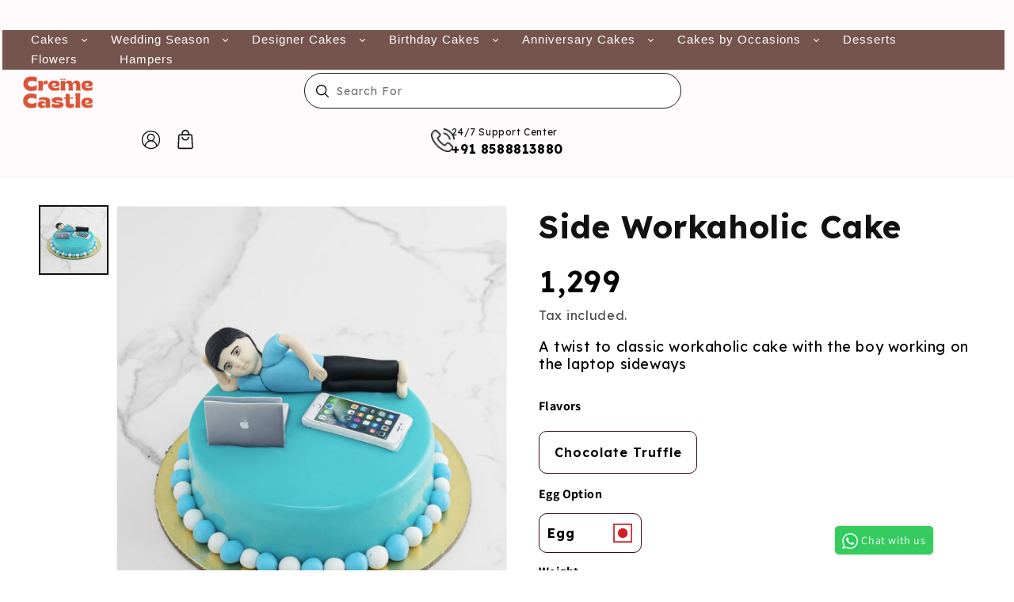

--- FILE ---
content_type: text/css
request_url: https://cremecastle.in/cdn/shop/t/128/assets/theme.css?v=5044874955721194701765786352
body_size: 12846
content:
/** Shopify CDN: Minification failed

Line 174:45 Expected identifier but found "!"
Line 529:38 Unexpected "{"
Line 875:1 Expected identifier but found whitespace

**/
.cart__items .cart-item__price-wrapper span{display:block !important;}
.cart-drawer__empty-content .button{color:#fff !important;}
.card__heading a{font-size:14px; padding:0 10px;}
#CartDrawer-CartItems .caption-with-letter-spacing{display:none;}
.drawer__header{padding: 1.5rem 0 0px !important;}
.cart__login-paragraph{position:relative;z-index:999999999999999999;}
#descriptionText{    display: -webkit-box;
    -webkit-line-clamp: 2;   /* show only 2 lines */
    -webkit-box-orient: vertical;
    overflow: hidden;
    transition: all 0.3s ease;
  max-height:inherit !important}
.collection-111{text-align:center;margin:20px 0 0;}
.js.product-form__input.new-varients.flavor-slider,.pick-upgrade{display:none;}
.homepage-inner img{width:90px;}
.about_sec_img_story{width:400px!important;}
.about_testimonial_section{background: #FEF5F5;}
.snize-sticky-searchbox{display:none;}
.product-form__input input[type=radio]+label{border-radius:10px !important;  font-size:18px !important;  padding: 2rem 2rem !important;}
/* .testimonial_one_fourth img{display:none;} */
#shopify-section-template--14824815591466__cart-items .caption-with-letter-spacing{font-size: 18px; font-weight: 600; color: #000; font-family: Lexend;}
#shopify-section-template--14824815591466__cart-items .cart-item__name {    font-weight: 600; color: #000; font-size: 18px; font-family: Lexend !important;}
#shopify-section-template--14824815591466__cart-items .product-option{color: #000; font-size: 15px; font-family: Lexend !important;}
#shopify-section-template--14824815591466__cart-items  .cart-item__image{border-radius:10px;}
#shopify-section-template--14824815591466__cart-items .cart-item__quantity-wrapper{flex-direction:row;}
#shopify-section-template--14824815591466__cart-items .cart-item__quantity-wrapper .icon.icon-remove{width: 40px; height: 24px;}
#shopify-section-template--14824815591466__cart-items  .cart__checkout-button.button{background:#f14925 !important;}
#shopify-section-template--14824815591466__featured-collection .collection__title .title.h2{font-size:45px; font-family:Lexend;}
#shopify-section-template--14824815591466__featured-collection .card.card--standard.card--media{padding:10px;}
#shopify-section-template--14824815591466__featured-collection .center.collection__view-all a{background:#f14925 !important;font-size: 18px;border-radius: 10px;}
#shopify-section-template--14824815591466__featured-collection .button:before{border-radius:10px;}
#shopify-section-template--14824815591466__featured-collection .button:after{border-radius:10px;}
#snize-search-results-grid-mode li.snize-product .snize-item{height:420px !important;}
.snize-product-filters-title span{font-weight:300 !important;}
div.snize ul.snize-product-filters-list li>label span.needsclick{font-weight:300 !important;}
div.snize ul.snize-product-filters-list .snize-filter-variant-count{font-weight:300 !important;}
#snize-search-results-grid-mode li.snize-product span.snize-title{    white-space: nowrap;
    width: 95%;
    text-overflow: ellipsis;
    overflow: hidden;}
.recommendationss .slick-prev:before{font-size:0px !important;    background: url(/cdn/shop/files/Group_8193.png?v=1719209808) no-repeat;
    transform: rotate(180deg);
    height: 50px;
    width: 50px;
    left:10px;
    position: absolute;}
.recommendationss .slick-next:before{font-size:0px !important; color:#000 !important;    background: url(/cdn/shop/files/Group_8193.png?v=1719209808) no-repeat;
    height: 50px;
    width: 50px;
    right:-9px ;
    position: absolute;}
.main-product-page-milk .card__inner{width:100% !important;}
.flavor-sliderrr img{position:absolute; top:22px; right:17px;}
.section-header-budget-grid h2{font-size:45px !important;}
#shopify-section-template--14824815919146__main .main-page-title{font-size:45px !important;}
#shopify-section-template--14824815820842__collapsible_content_JxVdQF .collapsible-content summary:hover{background:#fff !important;}

.image-texstyminonal{display:flex; justify-content:center; margin-bottom:10px;}
#shopify-section-template--14824815820842__rich_text_eijtUc{padding:60px 0px 0px;}
.collapsible-content summary:hover .accordion__title{text-decoration: none !important;}
.accordion__title.h4 span{font-size:18px; font-weight:300;}
.accordion__title.h4 span:hover{text-decoration:none !important;}
.collapsible-content-wrapper-narrow{    max-width: 152.4rem !important;}
.accordion{background:#fff !important;}
#ProductGridContainer .loox-rating{text-align:left; align-self:center;}
.accordion__content.rte{color:#000;padding:0px !important;}
.ratimg-proicehifeee{display:flex; justify-content:space-between;}
#shopify-section-template--14824815788074__product_page_tab_g9rycb .ratimg-proicehifeee{display:flex; width:97%; gap:98px;}
#shopify-section-template--14824815788074__product_page_tab_g9rycb .card__heading a{padding:0px 0px !important;}
#shopify-section-template--14824815788074__product_page_tab_g9rycb .main-it-extra-specials .card__information h3 a{text-align:left;}
summary .icon-caret{    color: black !important; height: 0.9rem !important;}
.collapsible-content summary:hover{background:#fff;}
.main-product-page-milk .card--standard>.card__content{padding:0px 0px 52px !important;}
.main-product-page-milk .grid__item{position:relative; max-width:100% !important;}
.main-product-page-milk .product-form__buttons{position:absolute; bottom:0px;left:50%; }

.recommendationss .loox-rating{text-align:left;}
/* .recommendationss .card__content{height:156px !important;} */
#shopify-section-template--14824815788074__product_page_tab_g9rycb .ratimg-proicehifeee{margin-top:10px;}
/* .icon.icon-accordion{display:none;}  */
.product-form .product-form__submit{margin-bottom:0px !important;}
.accordion__title.h4{font-size:30px; font-weight:600; font-family:lexend;}
.accordion__content.rte h3{font-size:30px; font-weight:600; font-family:lexend;}
.accordion__content.rte h4{font-size:30px; font-weight:600; font-family:lexend;}
.accordion__content.rte p{font-size:18px; font-weight:300;}
.collection-list.grid{column-gap:30px;row-gap:30px;}
.collection-list.grid  .collection-list__item{width: calc(32.33% - var(--grid-desktop-horizontal-spacing)* 2 / 3);
        max-width: calc(32.33% - var(--grid-desktop-horizontal-spacing)* 2 / 3);}
.phonte-tecl{ display: flex; gap: 15px;justify-content:center;align-items:center;position:absolute;    top: 30px;
    right: 400px;}
/* .main-product-page-milk .grid__item{height:406px;}  */
.mobile-view{display:none;}
.loox-rating{text-align:left;}
.testimonial-card img{width:200px;}
.testimonial-card .image_good-bye-mobileytytytyttytyt{width:108px !important; max-width:108px !important;}
.only-phont-icon img{position:relative;top:-5px;}
.text-on-phone-iocon{position: relative;    top: -5px;}
#shopify-section-template--14824815788074__product_page_tab_g9rycb{padding-top:70px;}
.text-on-phone-iocon h4{margin:0px;}
.header__heading{display:flex;}
.header__inline-menu{margin-top: 18px !important;}
a{text-decoration:none;}
.mobile-view{display:none;}
.header.header--top-left  .header__inline-menu ul,.header.header--top-left .gm-menu-installed .gm-menu.gm-menu-48509,.header__inline-menu{background-color:#75544D !important;}
.header.header--top-left .gm-menu-installed .gm-menu.gm-menu-48509 .gm-target{background:transparent;}
.header{padding-bottom:0px !important;}
.castle-img{    top: -213px;    left: -50px;}
/* .header__inline-menu .list-menu{padding: 0px 180px !important;} */
.new-banner-section{position:relative;}
.new-banner-section-text{width:100%;position:absolute;height:100%;}
.new-banner-section-text h2{font-size:70px;color:#fff;font-weight:700;width:60%;}
.new-banner-section-text p{font-size:23px;color:#fff;}
.new-banner-section-text p{font-size:24px;color:#fff;}
.new-banner-section-text a{font-size:18px;color:#fff;background:#DB5436;padding:14px 30px;border-radius:40px;text-decoration :none;}
.new-banner-section-img img{width:100%;}
.main-btn{margin-top:50px;}
.new-banner-section-text .containerss{height:100%; display: flex;align-items: center;justify-content: start;}
.card__content .collection_cart{padding:0px !important;text-align:left;}
.card__content .collection_cart h6{font-size:12px;margin:10px 0 10px !important;}
.card__content .collection_cart h6 span{color:#000 !important;font-weight:700;}
.card__information{padding-bottom:0px !important;}
.htmlRemove{  font-size: 16px !important;margin:0 0 10px !important;}
.product__info-container{max-width:100% !important;}
/* .list-menu li:nth-child(7){margin-left:190px;} */
#shopify-section-template--14824815788074__product_page_tab_g9rycb .card__content .card-information .htmlRemove{display:none;}
#shopify-section-template--14824815788074__product_page_tab_g9rycb .card__content .collection_cart{display:none;}
.product-recommend-mobile{display:none;}
.slick-slide {margin: 0 10px;}
 .slick-list {margin: 0 -10px;}

.homepage-images-all{padding: 5px 0px 25px }
.homepage-inner{text-align:center;padding: 20px 0px 15px;}
.homepage-text{font-size: 17px;font-weight: 500;}

.modal-overlay:after{background-color:transparent !important;}
.search-modal__form .field:after{box-shadow:none;}
/* details[open] .modal-overlay:after{background-color:transparent !important;} */

/* rustam */
/* #Banner-template--16198557270058__image_banner_BNL3pL button{} */
#shopify-section-template--14824815853610__main .title--primary{font-size:45px ;}
 .castle-img{display:none;}
 
.bestsellers_section{background:#fff;padding:60px 0;}
.bestsellers-title-section{text-align:center;padding-bottom:20px;}
.bestsellers-title-section h1 {font-size:45px;font-weight: 600;}
.bestsellers-title-section p {font-size: 18px;}
.bestsellers-title-section{border-radius:10px;}

.bestsellers_card img{width:100%;}
.bestsellers_card{background:#fff;border-radius:10px;box-shadow:0 0 11px #00000012;margin-bottom:5px}
.bestsellers_card-inner{padding: 20px;text-align:center;}
.bestsellers_card-inner h5{font-size:20px;font-weight:bold;}
.bestsellers_card-inner p{font-size:15px;line-height:20px;margin-top:10px ;color:#000;}

.homepage-sweet-indulgence{background:#fff;padding:0 0 20px;}
.bestsellers_section .slick-next{right: -20px;}
.bestsellers_section .slick-prev{left: -46px;}
.bestsellers_section  .slick-next.slick-arrow:before,.Looking-For-Something-main .slick-next.slick-arrow:before{    opacity: 1;content:'';background:url(/cdn/shop/files/Group_8193.png?v=1719209808) no-repeat;height:50px;width:50px;position:absolute;right:0px;}
.bestsellers_section  .slick-prev.slick-arrow:before,.Looking-For-Something-main .slick-prev.slick-arrow:before{    opacity: 1;content:'';background:url(/cdn/shop/files/Group_8193.png?v=1719209808) no-repeat;transform: rotate(180deg);height:50px;width:50px;position:absolute;left:28px;}
.Looking-For-Something-main .slick-arrow,.bestsellers_section  .slick-arrow{z-index:10;}



.cont{max-width: 1520px;margin:auto;}
.homepage-img-flex11 a{text-decoration:none;}
.homepage-h3tag{font-family: "Alike", serif; !important;font-size:45px;font-weight: 600;text-align: center;}
.homepage-ptag{font-size: 16px;font-weight: 400;line-height: 24.48px;text-align: center;}
/* .homepage-img-flex11 {display:flex;gap:32.28px;} */
.homepage-h4{font-size: 18px;text-align:center;margin-top:10px;}
.homepage-pic-all{padding: 20px 0px 25px ;width:100%;}
.homepage-pic-all img{width:100%; object-fit: none;margin-top:-20px;}
.homepage-inner-sweet{width: 140.72px;height: 146.71px;text-align:center;padding: 20px 0px 15px;}
.occasion-slider-main{display:flex;justify-content:end;}
.occasion-slider{width:90%;}
.occasion-card div{text-align:center;}
.occasion-card h3{font-size:20px;font-weight:500;margin:10px 0 0 ;}
.occasion-card p{font-size:16px;color:#000;}
.section-header .head-title {font-size:48px;font-weight: 600;text-align: center;margin-bottom: 10px;}
.section-header p {font-size: 18px;font-weight: 400;text-align: center;padding-bottom: 10px;}
.occasion-slider {display: flex;gap: 20px;justify-content: center;}
.occasion-card {border-radius: 10px;width: calc(20% - 20px);min-width: 180px;padding: 12px;}
.occasion-card img {width: 100%;}
.occasion-card h2 {font-size: 20px;font-weight: 500;margin-top: 10px;}
.occasion-card p {font-size: 16px;font-weight: 400;}
.occasion-slider .slick-slide{margin:0px 0px !important;}
.occasion{width:100%;overflow:hidden;margin: 0;}
.occasion .slick-track{margin:0px 0px 0px 47px !important;}

.homepage-unbox-head {padding: 80px 0px 0px;}
.htag-sections{font-size:45px;font-weight: 600;line-height: 81.6px;text-align: center;}
.ptag-sections{font-size: 18px;font-weight: 400;line-height: 24.48px;text-align: center;}
.reel-video{max-width: 100%;padding-left:0 10px;}
.reel-video source{border-radius:10px;}
.homepage-content-top{position:relative;}
/* .play-button-conts11{ margin: -55% 44%;} */
/* .homepage-content{display:flex;gap:24px;} */
.h3-text-homepage{width: 299px;margin-left: 40px;margin-bottom: 30px;font-size: 20px;font-weight: 500;color: rgba(255, 255, 255, 1);margin-top: 8px;}
.play-button-conts11 {position: absolute;top: 50%;left: 50%;transform: translate(-50%, -50%);cursor: pointer;}

.celebrating_section {padding: 60px 0;background: rgba(117, 84, 77, 1);color: white;}
.celebrating_card img{width:100%;}  
.celebrating-title-section h2 {font-size: 48px;color: white;    }
.celebrating_section{margin-top:60px;}
.celebrating_card h5{font-size:20px;}



.Looking-For-Something {background: #FEF5F5;
padding:84px 0;}
.Looking-For-Something-main .slick-next:before{font-size:40px;}
.section-header-Looking-For-Something h2 {font-size:45px;font-weight: 600;text-align: center;margin-bottom:40px;}
.Looking-For-Something-img-furts {position: absolute;width: 100%;display: flex;justify-content: center;}
.Looking-For-Something-img-furts img {margin-left: 39%;}
.Looking-For-Something-img-furts p {position: absolute;margin-top: 70%;margin-left: 40%;}
.Looking-For-Something-main .backed-right-slidse-main {position: absolute;width: 100%;margin-top:12%;}
.Looking-For-Something-main .backed-right {    width: 100%;}
.Looking-For-Something-main .backed-right-slidse11 {width: 100%;}
.Looking-For-Something-main .backed-right-slidse11 li {width: 25%;height: 361px;position: relative;padding: 0% 0 0;}
.Looking-For-Something-main .backed-right-slidse-main div {display: flex;justify-content: center;}
.Looking-For-Something-main .backed-right-slidse-main img {height: 242px;max-height: 240px;object-fit: cover;}
.Looking-For-Something-main .backed-right-slidse-main p {font-size: 20px;color: #000;font-weight: 600;position: relative;top: 27px;text-align: center;}
.Looking-For-Something-main .backed-back-img {width: 96%;border-bottom-right-radius: 10%;border-bottom-left-radius: 10%;}
/* .Looking-For-Something-main .backed-right-slidse11 {width: 100%;display: flex;} */

.facets__header-vertical{display:none;}
#Details-2-template--14824815755306__product-grid{display:block !important;}
.cake-in-vogue{padding:70px 0 !important;background: #fff;}
.cake-in-vogue h2{font-size:48px;}
.cake-in-voguefirts{width:50%;}
.cake-in-vogue-second{width:50%;}
.cake-in-vogue-1{width:100%;flex-wrap:wrap;}
.cake-part-1{width:100%;}
.cake-part-1:nth-child(2){width:50%;}
.cake-part-1:nth-child(3){width:50%;}
.cake-in-vogue-seconf1{width:50%;}
.cake-in-vogue-seconf2{width:50%;}
.cake-in-vogue-inner p{bottom:30px;color:#fff;left:30px;font-size:20px;}
.cake-in-vogue-inner img{width:100%;}
#shopify-section-template--14824815820842__homepage_shape_it_mpXtrg .cake-in-vogue-inner,
#shopify-section-template--14824815820842__homepage_shape_it_mpXtrg .cake-in-vogue-seconf {flex-direction: row-reverse;}
#shopify-section-template--14824815657002__main .main-page-title.page-title.h0{font-size:45px !important;text-align:center;}
/*======================= giftcard=========================== */
#shopify-section-template--16193141309482__image_banner_mbtn9z .banner__content.banner__content--middle-center{        justify-content: start;}
#shopify-section-template--16193141309482__image_banner_mbtn9z .banner__content{padding:0px;}
#shopify-section-template--16193141309482__image_banner_mbtn9z .page-width{max-width: 1520px;margin:auto;}
#shopify-section-template--16193141309482__image_banner_mbtn9z .gradient{background:#ffffff00 !important;padding:0px;}
#shopify-section-template--16193141309482__image_banner_mbtn9z h2{font-size:100px;color:#fff;font-weight:700;}
#shopify-section-template--16193141309482__image_banner_mbtn9z  .banner__text.body span{font-size:24px;color:#fff;}
#shopify-section-template--16193141309482__image_banner_mbtn9z .banner__buttons{margin:40px 0 0 ;}
#shopify-section-template--16193141309482__image_banner_mbtn9z .banner__buttons a{background:#DB5436;padding:10px 40px;font-size:18px;text-transform:uppercase;border-radius:40px;}
#shopify-section-template--16193141309482__image_banner_mbtn9z .button:after{box-shadow:none ;}

.birthday-special{margin:80px 0 ;}
.birthday-special h3{font-family: "Lexend", serif !important;font-size:45px;font-weight: 600;text-align: center;}
.birthday-special p{font-size: 18px;font-weight: 400;line-height: 24.48px;text-align: center;}
.birthday-special-pic h4{font-size:18px;text-align:center;padding: 15px 0px 0;}
.birethday-special-inner{display:flex;justify-content:center;}
.birthday-specialinner a{text-decoration:none;}
.birethday-special-inner img{width:100%;object-fit: none;}
.birthday-specialinner{margin:30px 0 0;}

.birthday-surpises .birthday-surpises-head h2{font-size:45px ;font-weight:700;}
.birthday-surpises .birthday-surpises-head p{font-size:15px;color:#151515;}
.birthday-surpises-in{display:flex;justify-content: space-between;align-items: center;}
.birthday-surpises-in-left{width:25%;position:relative; display:none;}
.birthday-surpises-left-textp{position:absolute;bottom:20px;width:95%;text-align:center;}
.birthday-surpises-left-textp p{color:#fff;font-size:24px;text-decoration:underline;    width: 80%;margin: auto;}
.birthday-surpises-in-right{width:100%;margin-top:0px;}
.birthday-surpises-in-right-slide p{position:absolute; bottom:20px; width:357px;}
.birthday-surpises-in-right-slide p{font-size:24px;text-align:center;color:#000;font-weight:700;margin-top:10px;text-decoration:underline;}
.birthday-surpises-in-right-slide li div{display:flex;justify-content:center;}
.birthday-surpises-in-right-slide li div img{width:100%;}
/* .birthday-surpises-in-right-slide{padding:0px !important;} */
.birthday-surpises-left-img img{width:100%;}
#shopify-section-template--14824815788074__rich_text_Tqj3Uz{padding:0px 0px 15px;}
.birthday-surpises .slick-next.slick-arrow:before{    opacity: 1;content:'';background:url(/cdn/shop/files/Group_8193.png?v=1719209808) no-repeat;height:50px;width:50px;position:absolute;right:0px;}
.birthday-surpises .slick-prev.slick-arrow:before{    opacity: 1;content:'';background:url(/cdn/shop/files/Group_8193.png?v=1719209808) no-repeat;transform: rotate(180deg);height:50px;width:50px;position:absolute;left:28px;}
.birthday-surpises .slick-arrow{z-index:10;}
.birthday-surpises .slick-next.slick-disabled:before,
.birthday-surpises .slick-prev.slick-disabled:before{opacity:0;}

.top-birthday-gifts .containerss{width:1400px;margin-top:40px;}
.top-birthday-gifts p{font-size:18px;margin-top:10px;text-align:center;color: #000;}
.top-birthday-gifts-img {display:flex;justify-content:center;}
.top-birthday-gifts-img img{object-fit: scale-down;width: 50px;}

.search-gift{background:#fff;padding:50px 0;margin:0px 0 70px;}
.search-gift-head{text-align:center;}
.search-gift-head h2{font-size:45px;font-weight:700;color:#000;}
.search-gift-head p{font-size:18px;color:#000;}
.search-gift ul{display:flex;justify-content:space-between;margin-top:30px;}
.search-gift-img{display:flex;justify-content:center;align-items:center;height:296px;width:284px;text-align:center;}
.search-gift-img h4{color:#fff;font-size:32px;font-weight:700;}
.search-gift-img h3{color:#fff;font-size:38px;font-weight:700;}
.search-gift ul li{list-style:none;}

.circle-slider{width:100%;text-align: -webkit-right;    overflow: hidden;}
.circle-slider .containersss{margin:0px;max-width:91%;}
.circle-slider .containersss h5{text-align:center;font-size:18px;margin:15px 0 0; font-weight:500;}
.circle-slider-slide-img-in{text-align: -webkit-center;}
.circle-slider .slick-track{margin:0px 0px 0px 44px;}
.personality_pick-title-section h2 {font-size:45px;font-weight: 600;text-align: center;}
.personality_pick-title-section p {font-size: 16px;font-weight: 400;text-align: center;}
.personality_pick_card h5 {margin-top: 15px;font-size: 20px;font-weight: 500;text-align: center;}
.personality_pick_section .container{margin: 0px;max-width:91%;}
.personality_pick_section{width:100%;overflow:hidden;margin-bottom: 80px;text-align: -webkit-right;} 
.personality_pick-title-section{margin:100px 0 40px;}
.personality_pick_card_area-inner h5{font-size:20px;text-align:center;margin-top:15px;}
.personality_pick_card{text-align: -webkit-center;}
.personality_pick_card img{width:95%;}
.personality_pick_section .slick-track{margin:0px 0px 0px 139px;}
.giftawesome-title-section h2{font-size:45px;font-weight: 600;text-align: center;}
.giftawesome_card h5 {padding: 20px 0;font-size: 20px;font-weight: 500;text-align: center;}
.giftawesome_card p {margin-top: 5px;padding-bottom:20px;font-size: 16px;font-weight: 400;text-align: center;}
.giftawesome-title-section p {font-size: 18px;font-weight: 400;text-align: center;}
.giftawesome_card{background:#fff;width:95%;box-shadow: 0 0 7px 0px #0000001f;}
.giftawesome_section{background:#fff;padding:60px 0 70px;}
.giftawesome_card_area{margin:40px 0 0;}
.giftawesome_card img{width:100%;}


.celebratemilestone_section { padding: 80px 0;background-color: #5D4037;color: white;}
.celebratemilestone-title-section h2{font-size:45px;font-weight: 600;text-align: center;margin-bottom: 10px;color:#fff;}
.celebratemilestone-title-section p{font-size: 16px;font-weight: 400;text-align: center;margin-bottom: 40px;}
.celebratemilestone_card_area h5{font-size:20px;}
.celebratemilestone_card_area{width:89.7%;overflow:hidden;}
.celebratemilestone_card_areamain{width:100%;overflow:hidden;}
.celebratemilestone_card_areain{margin-right:15px;}
.celebratemilestone_card_areain img{width:100%;}
.celebratemilestone_card p{bottom:0px;left: 50%;font-size:50px;font-weight:900;}
.celebratemilestone_card_areain:nth-child(1) .celebratemilestone_card p{color:pink;-webkit-text-stroke: 2px white;}
.text-white{display:flex; justify-content:center; gap:3px;}
.text-white span{font-size:14px; align-self:flex-start;margin-left:-4px;}
.celebratemilestone_section .slick-track{margin:0px 0px 0px 178px;}

.top-picks-collection{background: #FEF5F5;}

#shopify-section-template--16193141309482__search_gift_6wmdCg .search-gift{background-color:#fff;}
#shopify-section-template--16193141309482__search_gift_6wmdCg .search-gift-img{width:87%; background-repeat:no-repeat;height: 342px;}
#shopify-section-template--16193141309482__search_gift_6wmdCg ul li{width:25%;}
#shopify-section-template--16193141309482__search_gift_6wmdCg h3{font-size:70px;}
#shopify-section-template--16193141309482__search_gift_6wmdCg ul li:nth-child(4) h3{font-size:40px;}
#shopify-section-template--16193141309482__search_gift_6wmdCg ul li:nth-child(4) h4{font-size:70px;}
#shopify-section-template--16193141309482__search_gift_6wmdCg .search-gift-img h4{font-size:40px;}
#shopify-section-template--16193141309482__search_gift_6wmdCg h2{color:#000;}
#shopify-section-template--16193141309482__search_gift_6wmdCg p{color:#000;}

.top-picks-collection .top-picks-collection-back{width:100%;padding:40px 0;background-repeat:no-repeat;background-size:cover;}
.top-picks-collection  .color-background-1{background:transparent;}
.top-picks-collection .page-width-desktop{padding:0px;max-width:100%;}
.top-picks-collection .collection__title.title-wrapper--self-padded-tablet-down{text-align:center;}
.top-picks-collection h2,.backed-godness-main h2{font-size:45px;font-weight:700;}
.birthday-surpises-head{margin-bottom: 80px;}
.top-picks-collection p{font-size:18px;}
.top-picks-collection ul{    justify-content: space-between;}
.top-picks-collection .grid--4-col-desktop .grid__item{        max-width: calc(24.7% - var(--grid-desktop-horizontal-spacing)* 3 / 4);}
.top-picks-collection .card.card--standard.card--media{    padding: 8px;}
.top-picks-collection .full-unstyled-link{font-family: "Roboto", sans-serif !important ;font-size: 16px;font-weight:500;}       
#shopify-section-template--16193141309482__backed_godness_8LrpJx .slick-track{padding-top: 20px;}
.backed-godness{padding:70px 0;display:flex;justify-content:end;}
.backed-godness-main{width:89.7%;}
.backed-birthday-surpises-in-right{width:75%;}
.backed-godness .birthday-surpises .containerss{width:91%;margin:0px;} 
.backed-godness .birthday-surpises{display:flex;justify-content:end;}      
.backed-right-slidse-main p{font-size:20px;color:#000;position: relative;top:10px;text-align: center;}
.backed-godness-top{display:flex;    justify-content: space-between;    align-items: end;}
.backed-right{width:75%;}
.backed-godness-left{width:25%;}
.backed-godness-left img{width:100%;}
.backed-right-slidse{width:100%;display:flex;margin:0px;}
.backed-right-slidse li{list-style:none;width:25%;height:310px;position:relative;    padding:2.4% 0 0;}
.backed-right-slidse-main{position:absolute;width:100%;margin-top:-33%;} 
.backed-back-img{width:96%;}
.backed-right-slidse-main div {display:flex;justify-content:center;}
.backed-right-slidse-main img{    height: 242px;max-height:240px; object-fit: cover;}
.backed-godness .slick-track{margin:0px 0px 0px 169px;}



 /* .budget_section {display: flex; gap:10px;  } */
.budget_section  {margin: 0 auto;text-align: center;background: #fff;padding-bottom:80px;}
.budget-card {width: 500px;  display: flex;align-items: center;background:#fff;border-radius:10px; box-shadow: 0 0 5px #5e5e5e24;}
.section-header-budget-grid h1 {font-size:45px;font-weight: 600;text-align: center;margin-bottom: 10px;}
.section-header-budget-grid p {font-size: 18px;font-weight: 400;text-align: center; margin-bottom: 30px;}
.budget-grid {display: flex; gap:20px;}
.budget-card{padding: 20px 0px 20px 18px;}
.budget-card img {margin-right: 8px;margin-bottom: -3px;}
.budget-card h2 {font-size: 1.5em;color: #000;margin: 0;}
 .homepage-budget-card{display: flex; align-items: center;padding: 20px 0px 20px 20px;}
 .budget-card h2{font-size: 40px; width: 313px;margin-left: 19px;}
 .budget-card h2 p{ font-weight: 400 !important;margin:0px;}
 .budget-card h2 p strong{ font-weight: 600;}
.homepage-budget-card h2 p{    font-weight: 300 !important;}
/* .goodness_section{padding-top : 80px;} */
.contain11 { max-width: 1520px;margin: 0 auto;}
.goodness {background-size: cover; background-position: center; height: 400px; border-radius:10px;}
.goodness h2 {font-size: 48px;font-weight: 500;color: #000;}
.goodness p {font-size: 18px;font-weight: 400;margin: 3px 0;}
.text-white-subheading{text-align:left; color:#000;}
.goodness-button .btn {font-size: 18px;font-weight: 500;margin-top:40px;padding: 13px 34px;border-radius:50px;background-color: #e45a32;color: white;text-decoration: none;transition: background-color 0.3s ease;}
 .btn:hover {        background-color: #d14f2b;    }
.goodness-content{width:43%;}
.main-product-page-milk .product-form__buttons{display:none;}
.day_delight_section{background: #FEF5F5;}
.container{ margin-top: 20px;}
.day_delight_section {padding:60px 0;  background-image: url('images/daydelightbackground.png'); /* Update with your background image path */background-size: cover;background-position: center;}
.day-delight-title-section {font-size: 60px;color: black;display: flex;/* gap: 54%; */justify-content: space-between;}
.day-delight-title-section h2{font-size: 48px;font-weight: 600;}
/* .delight-card-area {display: flex;} */
.delight-card {background: white;text-align: center;margin: 2px;border-radius: 8px;}
.delight-card img {border-radius: 8px 8px 0 0;max-width: 100%;}
.delight-card h5 {font-size: 20px;font-weight: 500;text-align: center;padding: 20px 0;}
.delight-view-all-btn{ padding-bottom:25px;margin-top: -20px;}
.delight-view-all-btn a {font-size: 18px;font-weight: 500;text-align: center;padding: 14px 57px;border-radius:50px;background: rgba(219, 84, 54, 1);color: white;text-decoration: none;}
.testimonial-card{background:url('/cdn/shop/files/Banner_2.png?v=1722233604') no-repeat; width:auto; height:244px; background-size:100%;}

.onthe_street {max-width: 100%;padding: 70px 0;background:#fff;}
.container{margin-top:80px;}
.section-header h3{  font-family: "Lexend", serif !important;font-size:45px;font-weight: 700 !important;text-align: center;margin-bottom: 40px;}
.testimonial-slider {display: flex;justify-content: center;box-shadow:0 0 0px rgba(0, 0, 0, 0.1);}
.testimonial-card {padding:30px;background-color: #fff;border-radius: 8px;box-shadow: 0 0 0px 0px #5e5e5e52;/*padding: 20px;width: 300px;min-height: 150px; */display: flex;flex-direction: column;justify-content: space-between;}
.testimonial-card h2 {font-family:Lexend, sans-serif !important ;font-size: 13px;font-weight: 500;color:#fff;text-align: left;text-transform: uppercase;}
.testimonial-card p {font-family:Lexend , sans-serif !important ; text-align:center;font-size: 18px;font-weight: 400;text-align: left;color: #fff;line-height:24px;}
.testimonial-card p strong{color:#fff; font-family:Lexend;}
.testimonial-card p{font-family:Lobster Two;}
.testimonial-card h2{font-family:Lobster Two;}

.why-choose {background-color: #fff; color: #fff; padding: 1px 20px;padding: 0px 0px 80px;}
.why-choose h2 {font-size:40px;font-weight: 600;margin-bottom: 50px;text-align: center;color: #000; }
.why-choose .features {display: flex;gap: 140px;margin: 0px 106px;}
.why-choose .feature {max-width: 367px;text-align: center;}
.why-choose .feature img {width: 115px;height: 120px;margin-bottom: 20px;}
.why-choose .feature h3 {font-size: 20px;font-weight: 600;text-align: center;color: #000; }
.why-choose .feature p {font-size: 16px;font-weight: 400;text-align: center;padding: 1px -10px;color: #000; }

#shopify-section-template--16193141309482__backed_godness_8LrpJx{width:100%;overflow:hidden;}

.shop_by_weight_section {padding:70px 0; background: #FEF5F5; }
.shop_by_weight-container { width: 100%;border-radius: 10px;}
.section-headers h2 {font-size:45px;font-weight: 600;}
.section-headers .weight-ptag {font-size: 18px;font-weight: 400;color: #666;}
.weight-grid {display: flex;justify-content: space-around;flex-direction:column;}
/* .weight-card {background: rgba(222, 161, 181, 1);border-radius: 10px;width: 234px;display: flex;align-items: center;padding:0 0 10px ;justify-content:center;height:202px;} */
/* .weight-card img {width: 90px;height: 120px; object-fit: contain;  } */
.weight-h2tag-sec {font-size: 20px;font-weight: 500;color: #fff;  }
/* .weight-last-section-end{width:138px;margin-top: 20px;} */
.weight-card-main{display: flex;gap:24px;justify-content: space-evenly;margin-top:30px;}
.weight-grid .section-headers{align-self: center;}
.imgae-mikl-bar-inner h3 a{color:#000;}
.weight-h2tag-sec p{color:#000; font-weight:500 !important; padding-top:15px;}
.newsletter-form__button.field__button{  border-radius: 10px;width: 100px;background:#DB5436 !important;}
.newsletter-form__button.field__button p{margin:0px;font-size:16px;margin-right:5px;}
.newsletter-form__field-wrapper .field:hover.field:after{box-shadow:none;}
.newsletter-form__field-wrapper .field:after{box-shadow:none;}
.newsletter-form__field-wrapper .field__input{background:transparent;}
#NewsletterForm--footer{width: 100px;max-width: 68%;border: 1px solid #DB5436;border-radius: 5px;left:-7px;}
.newsletter-form__field-wrapper label:before{content:'';left:-28px;position:absolute;width:20px;height:20px;background:url('/cdn/shop/files/Frame_164cf661-5308-4a7d-9c42-9e1e433521c3.png?v=1719654795') no-repeat;}
.newsletter-form__field-wrapper label{left:45px;}
.footer-block__newsletter+.footer__list-social{margin: 50px 0 40px;margin-top:50px !important;}
.product-form__input.new-varients.flavor-slider  .slick-slide{margin-right:0px !important;}
.product-form__input.new-varients.flavor-slider .slick-list .slick-track .flavor-sliderrr{width:139px !important;margin-right:8px;padding-bottom:45px;}
.flavor-slider .new-varients-inner{width:600px;}
/* .product-form__input.new-varients.flavor-slider .slick-slide{} */
.flavor-slider .flavor-sliderrr .slider-prise-vari{position:absolute; bottom:-55px;left:5px;width:100%;}
.slider-prise-vari span{font-size:14px;margin:0px;}
.slider-prise-vari .price{font-size:20px;font-weight:bold;}
.new-varients:nth-child(2) .new-varients-inner{display:flex;margin-top:20px;}
.new-varients:nth-child(2) .new-varients-inner .flavor-sliderrr{position:relative;margin-right: -3px;}
.new-varients:nth-child(2) .new-varients-inner .flavor-sliderrr img{position:absolute;    right: 14px;top: 20px;}
.product-form__input input[type=radio]:checked+label{background-color: rgb(18 18 18 / 0%) !important;    color: rgb(0 0 0) !important;width: 128px;height: 53px;border-radius: 7px;border-color:#3C0618 !important;    font-size: 18px; padding:16px !important; font-weight: 600; color: #000 !important;}
.new-varients:nth-child(2) .new-varients-inner .flavor-sliderrr label{font-size:18px;color:#000 !important;font-weight:bold;font-weight: 700;display: flex;justify-content: start;align-items: center;width: auto;height: 53px; padding: 10px 46px 10px 13px !important;border-radius: 7px;}
.product-form__input input[type=radio]+label{background-color: rgb(255 255 255 / 0%) !important;    border: var(--variant-pills-border-width) solid rgb(18 18 18 / 21%) !important;}

.new-varients:nth-child(2) .new-varients-inner .flavor-sliderrr:nth-child(1) label{width:auto;}

.product--small:not(.product--no-media) .product__media-wrapper{        max-width: 50% !important;  width: calc(50% - var(--grid-desktop-horizontal-spacing) / 2) !important;}
.product--small:not(.product--no-media) .product__info-wrapper {        max-width: 50% !important;   width: calc(50% - var(--grid-desktop-horizontal-spacing) / 2) !important;}
.product__info-wrapper--extra-padding{        padding: 0 0 0 4rem !important;}
#shopify-section-template--14824815788074__product-recommendations .gradient{background: rgb(255 255 255 / 0%);}
.reco-p{text-align:center;margin-bottom:30px;}
.section-template--14824815788074__product-recommendations-padding{        padding-top: 60px !important;}
.product-recommendations .grid--4-col-desktop .grid__item{ box-shadow: 0 0 10px #00000021; max-width: calc(24% - var(--grid-desktop-horizontal-spacing)* 3 / 4) ;}
.product-recommendations .grid{column-gap: 26px;row-gap: 30px;}
.master_area_selector.visible{margin:15px 0 0;}
.type-delivery{padding:0px;}
.slot_title{font-size:12px;}
#myTabs li{margin-right:5px;}
#myTabs{margin-bottom:10px;}
#shopify-section-template--14824815788074__main .page-width{padding: 30px 18px 0 !important;}
.product-recommendations-top{text-align:center;}
.product-recommendations-top h2{font-size:45px;font-weight:700;}
.product-recommendations-top p{font-size:18px;}
.recommendationss ul li{box-shadow: 0 0 7px #0000001c;}
.recommendationss .slick-slide{padding:10px 0;} 
.text-icon-prar h3{font-size:18px;}
.text-icon-prar p{font-size:14px;}
.remove-cart-drawer{margin:0px;font-size:14px;text-decoration:underline;}
.drawer__inner .cart-item__details dl{display:none;}
.drawer__inner .cart-item{justify-content: space-between;}
.drawer__inner .cart-item__media{width:20% !important;}
.drawer__inner .cart-item__details{width:60% !important;}
.drawer__inner .cart-item__quantity{width:20% !important;}
.drawer__inner{width:400px !important;}
.drawer__inner .cart-item__details .cart-item__name{font-size:18px !important;font-weight:bold;width:80%;}
.drawer__inner  .cart__ctas .button:after{box-shadow:none;}
.drawer__inner #CartDrawer-Checkout{background:#DB5436;}
.drawer__inner .product-option{font-size:18px !important;font-weight:600;color:#000;}
.cart-drawer .cart-item__image{max-width: 100% !important;border-radius: 5px;}
.cart-item__price-wrapper span{display:none;}
.cart__checkout-button.button{border-radius: 50px;overflow: hidden;background:#f14922 !important;font-size: 18px;  font-family: 'Lexend';}
.cart-drawer .cart-item__details{grid-column: none !Important;}
.drawer__inner .quantity{    width: 106px;    height: 20px;}
.drawer__inner .quantity__input{text-align:left;}
.drawer__inner .quantity:before{background:#F1EFEE;border-radius: 6px;}
.drawer__inner .quantity:after{border-radius:6px;}
.cart-drawer .cart-item {display:flex !important;gap:0px !important;padding-top:12px;}
.cart-drawer .cart-items td{padding-top:0px !important;}
.cart-item__quantity-wrapper {flex-direction: column;align-items: flex-end;}
.cart-item__quantity-wrapper{flex-direction:row !important;}
.desktop-search-setting .field:hover.field:after{box-shadow:none;}
.desktop-search-setting .field:before,{box-shadow:none;}
.desktop-search-setting{left:30%;position:absolute;display:flex;justify-content:center;top:20px;}
.desktop-search-setting input{border:1px solid; border-radius:40px;}
.containerss{max-width: 1520px;margin:auto;}
.desktop-search-setting .search-modal__content{width: 600px;}
.predictive-search__item-heading.h5{font-size:18px !important;}
.egg-label{font-size:18px;font-weight:bold;color:#000;}
.facets__disclosure-vertical .facets__summary  span{font-weight:600;color:#000;}
.product-grid-container{margin:20px 0 0;}
.slider-prise-vari p{font-size:14px;margin:0px;width:90%; white-space:nowrap; overflow:hidden; text-overflow:ellipsis;text-align:left;}
.cart-drawer__footer{display:flex; justify-content:space-between; flex-direction: row-reverse; margin: 20px 0px;}
.cart-drawer .tax-note{margin:0px !important;font-size: 16px !important; width: 65% !important;}
.CartDrawer-ColumnProduct a{}
.cart-drawer .totals{flex-direction: column !important; align-items: flex-start !important;gap: 15px;}
.totals__subtotal{font-size:18px !important;}
.totals__subtotal-value{margin:0px !important;font-size:26px !important; color:#000; font-weight:600;}
.card__heading.h5 a{width:100%; white-space:normal; overflow:hidden; text-overflow:ellipsis;padding: 0;text-align: left !important;}
.collection-cake-firsts p{font-size:12px;line-height:20px;}
.collection-cake-categorys{margin:30px 0 0;}
#product-grid .grid__item .card__heading.h5 a{font-weight:600;}
#shopify-section-template--14824815755306__product-grid .grid__item{padding: 5px;}
#shopify-section-template--16193141309482__backed_godness_8LrpJx .birthday-surpises-head{margin-bottom:30px;}
#shopify-section-template--16193141309482__birthday_surpises_VUkMq4 .birthday-surpises-head{margin-bottom:25px;}
.select0citys span{font-weight:bold;color:#000;font-size:18px;}
.desktop-search-setting .field__input:focus{border:0px;border-radius:40px;}
.template-search__results .grid--4-col-desktop .grid__item{width: calc(24% - var(--grid-desktop-horizontal-spacing)* 3 / 4);max-width: calc(24% - var(--grid-desktop-horizontal-spacing)* 3 / 4);}
.template-search__results .grid{column-gap: 27px;row-gap: 27px}
.template-search__results .grid .card__content{padding:10px;}
#product-grid .grid__item .card__content .card-information .htmlRemove{    margin: 0 0 20px !important;}
#product-grid .grid__item .card__content .collection_cart h6{margin: 5px 0 0px !important; font-size:14px;}
.rich-text__heading span{font-size:45px !important; font-weight:700 !important;}
.rich-text__text{margin:6px !important;}
.specials-benefits-itan-image img{width:65px;height:65px;}
.cart-imgg{position:relative;left:-10px;}

.product-form__input.egg-img-set input[type=radio]+label{width: 130px !important;padding: 15px 32px 0px 0px !important;}


/* =================================================================== */
  @media only screen and (max-width: 1600px){
    #shopify-section-template--14824815788074__product_page_tab_g9rycb .ratimg-proicehifeee{gap:67px !important;width:90% !important;}
    .testimonial-card img{width:160px !important;}
    .testimonial-card .image_good-bye-mobileytytytyttytyt{width: 91px !important;
    max-width: 91px !important;}
    .why-choose{padding:0px 0px 40px !important;}
    .onthe_street{padding:60px 0px 60px;}
    #ProductInfo-template--14824815788074__main .product__title h1{font-size:34px !important; font-weight: 400 !important;}
    #ProductInfo-template--14824815788074__main .product__title{margin:0px !important;}
    /* .product-form__input input[type=radio]:checked+label{width:auto!important;} */
    #ProductInfo-template--14824815788074__main .price-item.price-item--regular{font-size: 36px !important; font-weight: 400 !important;}
    #ProductInfo-template--14824815788074__main .product__description p{font-size:16px !important;}
    .egg-label{font-size:16px !important;}
    .select0citys span{font-size:16px !important;}
    .product-form__input input[type=radio]+label{font-size:16px !important;}
    .collapsible-content-wrapper-narrow{max-width: 120.4rem !important;}
    .bestsellers_card{height:500px ;}
    .desktop-search-setting{left:20%;}
/* .top-birthday-gifts .containerss, .containerss{width:1400px !important; max-width:1400px !important;} */
.testimonial-card{padding:23px !important;}
/* .budget-card {width: 453px !important;padding: 20px 0px 20px 8px !important;} */

.budget-card h2 {width: 300px !important;font-size: 36px !important;}
.bestsellers_section {width: 99% !important;}
.search-gift-img {height: 263px !important;width: 251px !important;background-size: 100%;}
.search-gift-img h4 {font-size: 28px !important;}
.search-gift-img h3 {font-size: 28px !important;}
.birthday-surpises-head {margin-bottom: 20px !important;}
.personality_pick_section .slick-track {margin-left: 116px !important;}
.circle-slider .slick-track {margin-left: 83px !important;}
.celebratemilestone_section .slick-track {margin-left: 158px !important;}
/* .list-menu li:nth-child(10) {margin-left: 10px !important;} */
.header__inline-menu .list-menu {padding: 0px 20px !important;}
.weight-h2tag-sec {font-size: 18px !important;}
.why-choose .features {gap: 40px !important;}
.why-choose .feature p {font-size: 13px !important;} 

.phonte-tecl{right: 275px;}
.header__inline-menu .list-menu{ padding: 0px 60px !important;;}
.top-birthday-gifts .containerss,.containerss{width:1360px;}  
.birethday-special-inner img{object-fit: contain;}
.search-gift ul li{width:25%;}
.search-gift-img{width:85% !important;height: 238px !important;background-size: cover !important;} 
.birthday-special{margin: 40px 0;}
.personality_pick-title-section{    margin: 50px 0 40px;}
.circle-slider .containersss,.personality_pick_section .container,.celebratemilestone_card_area,.backed-godness-main,.occasion-slider{    max-width: 97%; width: 97%;}
.celebratemilestone_section{padding: 80px 0;}
.backed-right-slidse-main img{max-height: 182px;}
  .backed-right-slidse li{    padding:3.2% 0 0; height: 280px;}
.celebratemilestone-title-section h2,.giftawesome-title-section h2,.top-picks-collection h2,.section-header-budget-grid h1, .backed-godness-main h2,.personality_pick-title-section h2,.birthday-special h3,.birthday-surpises .birthday-surpises-head h2,.search-gift-head h2{font-size: 50px;}
#shopify-section-template--16193141309482__search_gift_6wmdCg .search-gift-img{width: 87% !important;height: 303px !important;}
  .cake-in-vogue{    padding: 60px 0 40px !important;}
.goodness_section{padding-top: 20px;}
.goodness h2{font-size: 48px;}
  
#shopify-section-template--16193141309482__search_gift_6wmdCg ul li:nth-child(4) h4,.homepage-h3tag,.day-delight-title-section h2,.section-header .head-title,.cake-in-vogue h2,.section-headers h2,
.why-choose h2,  #shopify-section-template--16193141309482__search_gift_6wmdCg h3,.section-header h3,.bestsellers-title-section h1,.htag-sections,.celebrating-title-section h2,.section-header-Looking-For-Something h2{    font-size: 48px !important;}

  .occasion {    margin:  0;}
.bestsellers_section{padding:40px 0;}
.homepage-sweet-indulgence{padding: 0 0 10px;}  
.new-banner-section-text h2{font-size: 61px;}
.top-birthday-gifts p,.homepage-text {font-size:16px;}
.budget-card{width:430px;}  
.goodness-content{position:relative;left:-10px;}
.homepage-unbox-head{padding: 40px 0 10px;}
.celebrating_section{    margin-top: 65px;}
.celebrating_section{padding: 80px 0;}
.new-banner-section-text p{font-size:20px;}
.budget-card h2 p{font-size:37px;}
.budget-card h2{width:309px;margin-left:2px;}
.budget_section{padding-bottom:45px;}
.Looking-For-Something{    padding: 70px 0;}
.Looking-For-Something-main .backed-right-slidse-main img{height:200px;}
.ptag-sections{font-size:16px;position:relative;top:-5px;}
    .testimonial-card p{font-size:12px;}
#shopify-section-template--14824815788074__main .page-width{    padding: 30px 54px 0 !important}
.product-recommendations .grid--4-col-desktop .grid__item{max-width: calc(23.5% - var(--grid-desktop-horizontal-spacing)* 3 / 4);}
 .slider-prise-vari span{    font-size: 15px;}   
    .slider-prise-vari .price{font-size: 17px;}
    .flavor-slider .flavor-sliderrr .slider-prise-vari{bottom: -50px;}
    .new-varients:nth-child(2) .new-varients-inner{margin-top: 0px;}
}


@media only screen and (max-width: 1370px){
.section-template--14824815788074__product-recommendations-padding{padding-top: 20px !important;}
#shopify-section-template--14824815788074__homepage_unbox_sweetness_p6VyEx{        padding-top: 40px;}
.top-birthday-gifts .containerss,.containerss{width:1220px;} 
.flavor-slider .new-varients-inner{    width: 536px;}
.product-form__input.new-varients.flavor-slider .slick-list .slick-track .flavor-sliderrr{    width: 123px !important;}
.budget-card h2 p{font-size: 27px;}
  
.backed-right-slidse-main p ,.top-picks-collection p,.personality_pick-title-section p,.circle-slider .containersss h5,.search-gift-head p,.birthday-surpises .birthday-surpises-head p,.top-birthday-gifts p,.birthday-special p{    font-size: 16px;}


.backed-right-slidse-main p{    top: 15px;}
.search-gift{    padding: 80px 0;margin:50px 0 60px;}  
.birthday-special-pic h4{padding: 15px 13px 0;    font-size: 15px;}
 .backed-right-slidse li{ height: 200px; padding: 3.3% 0 0;} 
.celebratemilestone-title-section h2, .giftawesome-title-section h2, 
.top-picks-collection h2, .backed-godness-main h2, .personality_pick-title-section h2,
.birthday-special h3, .birthday-surpises .birthday-surpises-head h2, .search-gift-head h2{        font-size:30px;}


#shopify-section-template--16193141309482__search_gift_6wmdCg ul li:nth-child(4) h4,.section-header-budget-grid h1,.homepage-h3tag,.day-delight-title-section h2,.section-header .head-title,.cake-in-vogue h2,.section-headers h2,
.why-choose h2,  #shopify-section-template--16193141309482__search_gift_6wmdCg h3,.section-header h3,.bestsellers-title-section h1,.htag-sections,.celebrating-title-section h2,.section-header-Looking-For-Something h2{    font-size:30px !important;}

  
.birthday-surpises-in-right{margin-top: 10px;}
.search-gift-img{height: 212px !important;}
.search-gift-img h4{    font-size: 28px;}
.search-gift-img h3{ font-size: 28px !important;}
.personality_pick-title-section{        margin: 40px 0 20px;}
.personality_pick_section{margin-bottom: 45px;}
.section-template--16193141309482__top_picks_collection_bmJkLD-padding{padding-top: 0px !important;padding-bottom: 0px !important;}
.giftawesome_section{padding: 40px 0 40px;}
.giftawesome_card_area{    margin: 5px 0 0;} 
#shopify-section-template--16193141309482__search_gift_6wmdCg .search-gift-im{height: 272px;}
.budget-card{    width: 390px;}
.day-delight-title-section{    font-size: 37px;}
.Looking-For-Something-main .backed-right-slidse-main p{    top: 10px;}





 #shopify-section-template--14824815820842__homepage_collection_XJDQFY,#shopify-section-template--14824815820842__new_banner_section_hCDYU3,#shopify-section-template--14824815820842__homepagebestsellers_zghJF,
#shopify-section-template--14824815820842__homepage_sweet_indulgence_rNq3hm,#shopify-section-template--14824815820842__homepagedaydelight_E7z7wt,#shopify-section-template--14824815820842__homepage_cake_occusion_pt9MHM,
#shopify-section-template--14824815820842__homepage_offer_rxTC7A,#shopify-section-template--14824815820842__homepagebestsellers_zghJFM,#shopify-section-template--14824815820842__homepage_sweet_indulgence_rNq3hm,#shopify-section-template--14824815820842__homepage_cakes_in_vogue_agaiaJ
  ,#shopify-section-template--14824815820842__homepage_hamper_qLPnRj,#shopify-section-template--14824815820842__homepage_unbox_sweetness_kCKE8V,#shopify-section-template--14824815820842__homepage_celebratingstage_3NDWzH
,#shopify-section-template--14824815820842__homepageshopbyweight_fttRnX,#shopify-section-template--14824815820842__homepage_shape_it_mpXtrg,#shopify-section-template--14824815820842__homepagebudget_Wp9TgP,#shopify-section-template--14824815820842__homepage_looking_ijbGMb,#shopify-section-template--14824815820842__homepage_testimonial_c4yQ3x
,#shopify-section-template--14824815820842__why_choose_w4TGyn{width:100%;overflow:hidden;}
  
}
@media only screen and (max-width: 600px){
  #shopify-section-template--14824815788074__product-recommendations .card__heading a{padding:0px 0px !important;}
   #shopify-section-template--14824815788074__product_page_tab_g9rycb .card__heading.h5 a{width:77% !important;}
  #shopify-section-template--14824815788074__product_page_tab_g9rycb .ratimg-proicehifeee{gap:0px !important;}
  .main-product-page-milk .card--standard>.card__content{padding: 0px 0px 0px !important;}
  .main-product-page-milk .card__inner{width:225px !important;}
  .main-product-page-milk .product-form__buttons{left:30%;}
  .new-varients:nth-child(2) .new-varients-inner .flavor-sliderrr img{    top: 20px;}
  #shopify-section-template--14824815853610__main .title--primary{font-size:30px !important;margin: 10px 0px;}
  #shopify-section-template--14824815657002__main .main-page-title.page-title.h0{font-size:30px !important;}
  .section-header-budget-grid h2{font-size:30px !important;}
  .rich-text__heading span{font-size:30px !important;}
 #shopify-section-template--14824815591466__cart-items .cart-item__details{width:230px !important;}
  #shopify-section-template--14824815591466__cart-footer  .totals__subtotal{font-size:16px !important;}
  #shopify-section-template--14824815591466__cart-items .product-option dd{font-size: 12px !important;}
   #shopify-section-template--14824815591466__cart-items .product-option dt{font-size: 14px !important;}
 #shopify-section-template--14824815591466__cart-footer .tax-note{text-align: left; font-size: 14px;}
  #shopify-section-template--14824815591466__cart-footer .totals{flex-direction: column; gap: 10px; padding: 0px 10px;}
  #shopify-section-template--14824815591466__cart-footer .js-contents{display: flex;flex-direction: row-reverse; gap: 10px;}
  #shopify-section-template--14824815591466__featured-collection .collection__title .title.h2{font-size: 32px;font-family: Lexend !important;}
  #snize-search-results-grid-mode li.snize-product .snize-item{height:350px !important;}
  #snize-search-results-grid-mode span.snize-thumbnail{    max-width: 90% !important;}
  #snize-search-results-grid-mode span.snize-thumbnail img{bottom: -94% !important;}
  #snize_results.snize-mobile-design.snize-new-version #snize-search-results-grid-mode ul{width: 100vw !important; margin: auto;}
  #snize_results.snize-mobile-design.snize-new-version #snize-search-results-grid-mode span.snize-overhidden{    padding: 25px 5px 5px 16px !important;}
  #shopify-section-template--14824815919146__main .main-page-title{font-size: 30px !important; text-align: center; margin: 20px 0px !important;}
  .gm-text{font-weight:400 !important;}
  .collection-cake-categorys .slick-track{margin:0px 0px 0px 66px !important;}
  .main-product-page-milk .product-form__buttons{ margin: 0px 31px !important;}
  .product-form__input input[type=radio]+label{font-size:14px !important;}
.product-form__buttons .Checkout-button{display: none;}
.new-varients:nth-child(2) .new-varients-inner .flavor-sliderrr:nth-child(1) label{width:auto !important;}
  #shopify-section-template--14824815788074__product_page_tab_g9rycb .ratimg-proicehifeee{    flex-direction: column !important;}
 #shopify-block-loox_reviews_loox_rating_aB8zrK .loox-rating{text-align:left !important;}
  .testimonial-card img{width:180px;}
  .image-texstyminonal{margin-bottom:10px;}
.about_sec_img_story{width:322px !important;max-width:100%;}
.testimonial-card{background-size:142% !important;height:241px !important;padding:16px !important;}
.bestsellers_card{height:490px !important;}
.header__icon.header__icon--account{display:none;}
.ratimg-proicehifeee{flex-direction:column;}
 .recommendationss .loox-rating{text-align:left !important;}
  .accordion__content.rte p{font-size:14px;}
  .weight-h2tag-sec p{padding-top:6px;}
  .accordion__title.h4{font-size:20px;}
  .accordion__content.rte h3{font-size:20px;}
  .accordion__content.rte h4{font-size:20px;}
  .accordion summary{background:#fff !important;}
.celebratemilestone_section .slick-track{        margin-left: 0px !important;}
  .testimonial-card{background-size:cover;}
#shopify-section-template--16193141309482__celebratemilestone_e6KhL4 .celebratemilestone_card_area{display:block;}
.egg-label{margin-left: 0px;}
#product-grid .grid__item .htmlRemove{font-size:14px !important;}
.collection-cake-firsts p{    font-size: 14px;    line-height: 17px;}
  #shopify-section-template--14824815755306__product-grid .grid--3-col-desktop .grid__item{    width: calc(46.33% - var(--grid-desktop-horizontal-spacing)* 2 / 3) !important;
    max-width: calc(52.33% - var(--grid-desktop-horizontal-spacing)* 2 / 3) !important;}
 #shopify-section-template--14824815755306__product-grid .ratimg-proicehifeee{flex-direction:column;}
  #ProductGridContainer .loox-rating{align-self:self-start}
#shopify-section-template--14824815755306__product-grid .grid--3-col-desktop .grid__item{overflow:hidden; margin-bottom:0px !important;}
  #shopify-section-template--14824815755306__product-grid .card__heading.h5 {width:70%; white-space:nowrap; overflow:hidden; text-overflow:ellipsis;}
  /* #shopify-section-template--14824815755306__product-grid .collection_cart{width:87%;} */
.card__heading.h5 a{width:87%; overflow:hidden; text-overflow:ellipsis;max-width: 100%;padding: 0;white-space: normal;}
#shopify-section-template--14824815755306__product-grid .card__information .htmlRemove{width:60%; white-space:nowrap; overflow:hidden; text-overflow:ellipsis;}
.header{    padding-bottom: 11px !important;}

.goodness_section{background: #FEF5F5 !important;}
/* .header__heading-link */
.image_good-bye-mobileytytytyttytyt{width:70px !important; max-width:70px !important;}
.header{justify-content: space-between;    display: flex;}
.budget-card h2 p strong{font-size:30px !important;}
.drawer__inner .cart-item__details .cart-item__name{font-size:16px !important;}
cart-drawer-items{overflow: hidden !important;}
 .drawer__inner .cart-item{    justify-content: start;} 
  .drawer__inner .cart-item__details{width: 41% !important;}
  .recommendationss ul{    padding-left: 1rem;}
#shopify-section-template--14824815788074__homepage_unbox_sweetness_p6VyEx .homepage-unbox-head{        padding: 30px 0 0px !important;}
  #shopify-section-template--14824815788074__homepage_unbox_sweetness_p6VyEx .homepage-unbox-sweetness{padding: 0 0 0px;}
  #shopify-section-template--14824815788074__homepage_unbox_sweetness_p6VyEx{padding-top: 0px;}
 .recommendationss .card-wrapper{margin:0 10px;}
.section-template--14824815788074__product-recommendations-padding{padding-top: 0px !important;}
.inner-div-service-head{text-align:center;}
.imgae-product-inner{display:flex;justify-content:center;width:100%;}
.text-icon-prar h3{font-size:16px;}
.product-form__input.new-varients.flavor-slider .slick-slide{position:relative;    left: 43px;}
.product-form__input.new-varients.flavor-slider .slick-list .slick-track .flavor-sliderrr{width:100% !important;}
/* .product-form__input.new-varients.flavor-slider .slick-list .slick-track {transform: translate3d(-429px, 0px, 0px) !important;} */
#shopify-section-template--14824815788074__main .page-width{    padding: 0px 0 !important}
.homepage-images-all{padding:5px 0px 0px;}
  
  #GalleryViewer-template--14824815788074__main{padding:0px 10px;}
  #GalleryViewer-template--14824815788074__main  .slider.slider--mobile .slider__slide{padding-bottom:0px;}
  
  .product-recommend-mobile{display:block;}
  #MainProduct-template--14824815788074__main .product__media-wrapper .row{    flex-direction: column-reverse;}  
#GalleryThumbnails-template--14824815788074__main .slider-button{display:none;}
.thumbnail-list__item.slider__slide{width: calc(22% - .6rem) !important;} 
.thumbnail[aria-current]{box-shadow:none !important;border:1px solid #DB5436 !important;}

  
#GalleryThumbnails-template--14824815788074__main{margin-left:0px !important;padding-left:20px !important;padding-right:0px;}
#GalleryThumbnails-template--14824815788074__main ul li .thumbnail{border-radius:10px;}
.product__info-wrapper{padding:0 10px !important;}
#GalleryViewer-template--14824815788074__main .main-big-image{padding:0px !important;}
  .product__media-list .product__media-item{width: calc(100% - 0rem - var(--grid-mobile-horizontal-spacing))!important;;}
  .grid--peek.slider .grid__item:first-of-type{margin-left: 0.5rem !important;}
  .product__media img{border-radius:10px !important;}
  .product__media{border-radius:10px;}
  .thumbnail-list{padding:0px !important; margin:0px !important;} 
#MainProduct-template--14824815788074__main{padding:10px 0px 0 !important;}
.section-template--14824815788074__main-padding{padding-top: 15px;}
.product.product--small{flex-direction: column;}
.product__info-wrapper{padding: 0px !important;}
  .product__info-wrapper--extra-padding{padding:0 0 0 0rem !important;}
.product--small:not(.product--no-media) .product__info-wrapper{max-width: 100% !important;  width: calc(100% - var(--grid-desktop-horizontal-spacing) / 2) !important;}

.flavor-slider .new-varients-inner{width: 400px !important;        padding-left: 17px;}
.product--small:not(.product--no-media) .product__media-wrapper{    max-width: 100% !important;
    width: calc(100% - var(--grid-desktop-horizontal-spacing) / 2) !important;} 
.product__media-wrapper slider-component:not(.thumbnail-slider--no-slide){margin-left: 0px !important;margin-right: 0px !important;}


  
.footer-block__newsletter+.footer__list-social {    margin: 50px 0 1px;margin-top:0px !important;}
.newsletter-form__button.field__button{  border-radius: 10px;width: 100px;background:#DB5436 !important;}
.newsletter-form__button.field__button p{margin:0px;font-size:16px;margin-right:5px;}
.newsletter-form__field-wrapper .field:hover.field:after{box-shadow:none;}
.newsletter-form__field-wrapper .field:after{box-shadow:none;}
.newsletter-form__field-wrapper .field__input{background:transparent;}
#NewsletterForm--footer{width: 100px;max-width: 68%;border: 1px solid #DB5436;border-radius: 5px;}
.newsletter-form__field-wrapper label:before{content:'';left:-28px;position:absolute;width:20px;height:20px;background:url('/cdn/shop/files/Frame_164cf661-5308-4a7d-9c42-9e1e433521c3.png?v=1719654795') no-repeat;}
.newsletter-form__field-wrapper label{left:45px;}

  
.footer-block__newsletter.hhhhhhhds{margin-top: 15px;}
.footer-block__details-content{margin-bottom: 0rem !important;}
.footer-block__heading{    margin-bottom: 5px !important;}
.castle-img {display:none;}
.top-birthday-gifts .containerss,.containerss{width:100%;overflow:hidden;} 
.top-birthday-gifts p{font-size:11px;}
.top-birthday-gifts-inner.slick-initialized.slick-slider{padding:0px;}
.top-birthday-gifts-img img{    width: 36px;}
  
#shopify-section-template--16193141309482__search_gift_6wmdCg ul li:nth-child(4) h4,.section-header-budget-grid h1,.homepage-h3tag,.day-delight-title-section h2,.section-header .head-title,.cake-in-vogue h2,.section-headers h2,
.why-choose h2,  #shopify-section-template--16193141309482__search_gift_6wmdCg h3,.section-header h3,.bestsellers-title-section h1,.htag-sections,.celebrating-title-section h2,.section-header-Looking-For-Something h2{    font-size:30px !important;}

  
.birthday-special-pic h4{font-size:14px;font-weight: 400;padding: 15px 0px 0;}
.birthday-surpises-head{text-align:center;}
.birthday-specialinner{margin: 22px 0 0;}
.birthday-surpises-in-right-slide p {font-size:20px;}
.birthday-surpises-in-right .slick-dotted.slick-slider{padding:0 0px;}
.birthday-surpises-in-right{width:100%;}
.birthday-surpises-in-right-slide li div{    padding: 16px;}
.search-gift ul{flex-wrap: wrap;justify-content: center;width: 375px;margin: auto;}
.search-gift ul li{width: 50%;}
.search-gift-img{height: 158px !important;}
.search-gift-img h3{font-size: 20px !important;}
.search-gift ul li{margin-bottom:15px;}
.search-gift ul li:nth-last-child(1){margin-bottom:0px;}
.circle-slider-slide-img-in img{width:100%;}
.circle-slider .slick-slider{padding:0px;}
.celebratemilestone-title-section p{font-size:16px;    margin-bottom: 30px;}
.celebratemilestone_card_area{padding:0 10px;}
.circle-slider .slick-track{overflow: overlay;scrollbar-width: none;}
.celebratemilestone_card p{    left: -46%;} 
.backed-godness-main,.circle-slider .containersss,.personality_pick_section .container{max-width: 100%;width: 100%;padding:0px;}
.about-sec-part-images-all{flex-direction: column-reverse !important;}
  .about-sec-part-images-all:nth-child(4){    flex-direction: column-reverse !important;}
.search-gift{margin: 0px 0 50px;}
.circle-slider-slide-img.slick-slide{margin:0 8px;position:relative;   left: -64px;  } 
.personality_pick-title-section{margin: 11px 0 20px;}
.personality_pick_card_area-inner h5{font-size:18px;}
.
.personality_pick_section .slick-track{overflow: overlay;scrollbar-width: none;}
.personality_pick_section .slick-slide{position:relative; left: -190px;}
.personality_pick_section {margin-bottom: 35px;}
.celebratemilestone_section{padding: 32px 0 0;}
.backed-right-slidse li{padding:1.7% 0 0;    height:210px;}
.backed-godness{padding: 48px 0 0;position: relative;overflow-x: clip;}
.backed-right{width: 100%;}
.backed-right-slidse-main {margin-top: -25%;}
.backed-right-slidse-main p {top: 0px;margin-bottom: 0;}
.backed-right-slidse{padding:0px;}
.backed-right-slidse-main img{        max-height: 130px;}
.search-gift{padding: 30px 0;}
#shopify-section-template--16193141309482__search_gift_6wmdCg ul li{width: 50%;}
#shopify-section-template--16193141309482__search_gift_6wmdCg ul li:nth-child(4) h4, #shopify-section-template--16193141309482__search_gift_6wmdCg h3{font-size:36px;}
#shopify-section-template--16193141309482__search_gift_6wmdCg .search-gift-img h4,#shopify-section-template--16193141309482__search_gift_6wmdCg ul li:nth-child(4) h3{font-size:20px;font-weight:400;}
#shopify-section-template--16193141309482__search_gift_6wmdCg .search-gift-img{height: 159px !important;}

#shopify-section-template--16193141309482__top_picks_collection_bmJkLD .top-picks-collection .grid--4-col-desktop .grid__item{padding-right: 12px;    max-width: calc(80.7% - var(--grid-desktop-horizontal-spacing)* 1 / 4);}
/* 
.birthday-surpises-in-right .slick-dots li.slick-active button:before{    color: #ffc0cb;font-size:12px;}
.birthday-surpises-in-right .slick-dots li button:before{font-size:12px;}
.birthday-surpises-in-right .slick-dots li button:before{    width: 0px;}
.birthday-surpises-in-right .slick-dots li{width: 8px;left: -12px;}
.birthday-surpises-in-right .slick-dots li button:before{content:'';background:url(/cdn/shop/files/Ellipse_14.png?v=1719378635);position:absolute;height:9px;width:0px;}
 */
.birthday-surpises-in-right .slick-dots {position: absolute;bottom: -23px;list-style: none;display: block;text-align: center;padding: 0;width: 100%;}
.birthday-surpises-in-right .slick-dots li {position: relative;display: inline-block;height: 20px;width: 5px !important;margin: 0 8px;padding: 0;cursor: pointer;}
.birthday-surpises-in-right .slick-dots li button { border: 0;background: transparent;display: block;height: 20px; width: 5px;outline: none; line-height: 0; font-size: 0; color: transparent; padding: 5px;  cursor: pointer;}
.birthday-surpises-in-right .slick-dots li button:hover,
.birthday-surpises-in-right .slick-dots li button:focus { outline: none;}
.birthday-surpises-in-right .slick-dots li button:hover:before,.birthday-surpises-in-right .slick-dots li button:focus:before {  opacity: 1;}
.birthday-surpises-in-right .slick-dots li button:before {position: absolute;top: 0;left: 0;content: "\2022";width: 11px;height: 11px;font-family: slick;font-size: 0px;line-height: 5px;
        text-align: center; opacity: 1;-webkit-font-smoothing: antialiased;-moz-osx-font-smoothing: grayscale;border: 2px solid pink; border-radius: 50%;}
.birthday-surpises-in-right .slick-dots li.slick-active button:before { background: pink; opacity: 1;}




  
.celebratemilestone_card_area .slick-dots{position:revert;width: 97%;}
.celebratemilestone_card_area .slick-dots li {position: relative;display: inline-block;height: 20px;width: 5px !important;margin: 0 8px;padding: 0;cursor: pointer;}
.celebratemilestone_card_area .slick-dots li button { border: 0;background: transparent;display: block;height: 20px; width: 5px;outline: none; line-height: 0; font-size: 0; color: transparent; padding: 5px;  cursor: pointer;}
.celebratemilestone_card_area .slick-dots li button:hover,
.celebratemilestone_card_area .slick-dots li button:focus { outline: none;}
.celebratemilestone_card_area .slick-dots li button:hover:before,.celebratemilestone_card_area .slick-dots li button:focus:before {  opacity: 1;}
.celebratemilestone_card_area .slick-dots li button:before {position: absolute;top: 0;left: 0;content: "\2022";width: 11px;height: 11px;font-family: slick;font-size: 0px;line-height: 5px;
        text-align: center; opacity: 1;-webkit-font-smoothing: antialiased;-moz-osx-font-smoothing: grayscale;border: 2px solid pink; border-radius: 50%;}
.celebratemilestone_card_area .slick-dots li.slick-active button:before { background: pink; opacity:1;}

.bestsellers_section .slick-dots{position:revert;width: 97%;margin-top:20px;}

.bestsellers_section .slick-dots li,.occasion-inner .slick-dots li {position: relative;display: inline-block;height: 20px;width: 5px !important;margin: 0 8px;padding: 0;cursor: pointer;}
.bestsellers_section .slick-dots li button,.occasion-inner .slick-dots li button  { border: 0;background: transparent;display: block;height: 20px; width: 5px;outline: none; line-height: 0; font-size: 0; color: transparent; padding: 5px;  cursor: pointer;}
.bestsellers_section .slick-dots li button:hover,
.bestsellers_section .slick-dots li button:focus
 .occasion-inner .slick-dots li button:hover,
.occasion-inner .slick-dots li button:focus   { outline: none;}
.bestsellers_section .slick-dots li button:hover:before,.bestsellers_section .slick-dots li button:focus:before ,
 .occasion-inner .slick-dots li button:hover:before,.occasion-inner .slick-dots li button:focus:before  {  opacity: 1;}
  
.bestsellers_section .slick-dots li button:before,.occasion-inner  .slick-dots li button:before {position: absolute;top: 0;left: 0;content: "\2022";width: 11px;height: 11px;font-family: slick;font-size: 0px;line-height: 5px;
        text-align: center; opacity: 1;-webkit-font-smoothing: antialiased;-moz-osx-font-smoothing: grayscale;border: 2px solid pink; border-radius: 50%;}
.bestsellers_section .slick-dots li.slick-active button:before,.occasion-inner .slick-dots li.slick-active button:before { background: pink; opacity:1;}
  
.day_delight_section .slick-dots{position:revert;width: 97%;margin-top:20px;}
.day_delight_section .slick-dots li {position: relative;display: inline-block;height: 20px;width: 5px !important;margin: 0 8px;padding: 0;cursor: pointer;}
.day_delight_section .slick-dots li button { border: 0;background: transparent;display: block;height: 20px; width: 5px;outline: none; line-height: 0; font-size: 0; color: transparent; padding: 5px;  cursor: pointer;}
.day_delight_section .slick-dots li button:hover,
.day_delight_section .slick-dots li button:focus { outline: none;}
.day_delight_section .slick-dots li button:hover:before,.day_delight_section .slick-dots li button:focus:before {  opacity: 1;}
.day_delight_section .slick-dots li button:before {position: absolute;top: 0;left: 0;content: "\2022";width: 11px;height: 11px;font-family: slick;font-size: 0px;line-height: 5px;
        text-align: center; opacity: 1;-webkit-font-smoothing: antialiased;-moz-osx-font-smoothing: grayscale;border: 2px solid #000; border-radius: 50%;}
.day_delight_section .slick-dots li.slick-active button:before { background:#000; opacity:1;}
  
.Looking-For-Something .slick-dots{position:absolute;width: 97%;margin-top:37px;top:90%;}
.Looking-For-Something .slick-dots li {position: relative;display: inline-block;height: 20px;width: 5px !important;margin: 0 8px;padding: 0;cursor: pointer;}
.Looking-For-Something .slick-dots li button { border: 0;background: transparent;display: block;height: 20px; width: 5px;outline: none; line-height: 0; font-size: 0; color: transparent; padding: 5px;  cursor: pointer;}
.Looking-For-Something .slick-dots li button:hover,
.Looking-For-Something .slick-dots li button:focus { outline: none;}
.Looking-For-Something .slick-dots li button:hover:before,.Looking-For-Something .slick-dots li button:focus:before {  opacity: 1;}
.Looking-For-Something .slick-dots li button:before {position: absolute;top: 0;left: 0;content: "\2022";width: 11px;height: 11px;font-family: slick;font-size: 0px;line-height: 5px;
        text-align: center; opacity: 1;-webkit-font-smoothing: antialiased;-moz-osx-font-smoothing: grayscale;border: 2px solid #000; border-radius: 50%;}
.Looking-For-Something .slick-dots li.slick-active button:before { background:#000; opacity:1;}
  
  
.main-it-extra-specials .slick-dots{position:revert;width: 97%;margin-top:20px;}
.main-it-extra-specials .slick-dots li {position: relative;display: inline-block;height: 20px;width: 5px !important;margin: 0 8px;padding: 0;cursor: pointer;}
.main-it-extra-specials .slick-dots li button { border: 0;background: transparent;display: block;height: 20px; width: 5px;outline: none; line-height: 0; font-size: 0; color: transparent; padding: 5px;  cursor: pointer;}
.main-it-extra-specials .slick-dots li button:hover,
.main-it-extra-specials .slick-dots li button:focus { outline: none;}
.main-it-extra-specials .slick-dots li button:hover:before,.main-it-extra-specials .slick-dots li button:focus:before {  opacity: 1;}
.main-it-extra-specials .slick-dots li button:before {position: absolute;top: 0;left: 0;content: "\2022";width: 11px;height: 11px;font-family: slick;font-size: 0px;line-height: 5px;
        text-align: center; opacity: 1;-webkit-font-smoothing: antialiased;-moz-osx-font-smoothing: grayscale;border: 2px solid #000; border-radius: 50%;}
.main-it-extra-specials .slick-dots li.slick-active button:before { background:#000; opacity:1;}


.homepage-unbox-sweetness .slick-dots{position:revert;width: 97%;}
.homepage-unbox-sweetness .slick-dots li {position: relative;display: inline-block;height: 20px;width: 5px !important;margin: 0 8px;padding: 0;cursor: pointer;}
.homepage-unbox-sweetness .slick-dots li button { border: 0;background: transparent;display: block;height: 20px; width: 5px;outline: none; line-height: 0; font-size: 0; color: transparent; padding: 5px;  cursor: pointer;}
.homepage-unbox-sweetness .slick-dots li button:hover,
.homepage-unbox-sweetness .slick-dots li button:focus { outline: none;}
.homepage-unbox-sweetness .slick-dots li button:hover:before,.homepage-unbox-sweetness .slick-dots li button:focus:before {  opacity: 1;}
.homepage-unbox-sweetness .slick-dots li button:before {position: absolute;top: 0;left: 0;content: "\2022";width: 11px;height: 11px;font-family: slick;font-size: 0px;line-height: 5px;
        text-align: center; opacity: 1;-webkit-font-smoothing: antialiased;-moz-osx-font-smoothing: grayscale;border: 2px solid pink; border-radius: 50%;}
.homepage-unbox-sweetness .slick-dots li.slick-active button:before { background: pink; opacity:1;}


  

.celebrating_section .slick-dots{position:revert;width: 97%;}
.celebrating_section .slick-dots li {position: relative;display: inline-block;height: 20px;width: 5px !important;margin: 0 8px;padding: 0;cursor: pointer;}
.celebrating_section .slick-dots li button { border: 0;background: transparent;display: block;height: 20px; width: 5px;outline: none; line-height: 0; font-size: 0; color: transparent; padding: 5px;  cursor: pointer;}
.celebrating_section .slick-dots li button:hover,
.celebrating_section .slick-dots li button:focus { outline: none;}
.celebrating_section .slick-dots li button:hover:before,.celebrating_section .slick-dots li button:focus:before {  opacity: 1;}
.celebrating_section .slick-dots li button:before {position: absolute;top: 0;left: 0;content: "\2022";width: 11px;height: 11px;font-family: slick;font-size: 0px;line-height: 5px;
        text-align: center; opacity: 1;-webkit-font-smoothing: antialiased;-moz-osx-font-smoothing: grayscale;border: 2px solid pink; border-radius: 50%;}
.celebrating_section .slick-dots li.slick-active button:before { background: pink; opacity:1;}


  
.day-delight-title-section{justify-content:center !important;}
.homepage-collection{width:100%;overflow:hidden;}
.homepage-text{font-size:12px;color:#000;}
.homepage-inner img{width:77px;}
.homepage-collection  .slick-list{margin:0px;}
.homepage-collection .slick-slide{margin-left:0px;margin:0px;}
.new-banner-section-text h2{font-size:40px;}
.new-banner-section-text .containerss{    align-items: start; justify-content: center;text-align:center;        padding-top: 40px;}
  .accordion__title.h4 span{font-size:14px !important;}
.new-banner-section-text h2{width:100%;}
.birthday-surpises-in-right .brand-emb-card-inG{margin-left:32px;}
.new-banner-section-text p,.homepage-ptag{        font-size: 16px;        width: 80%;        margin: auto;}
.main-btn{    margin-top: 25px;}
.bestsellers-title-section p{font-size:16px;width:90%;margin:auto;line-height:20px;}
.bestsellers_section{width:100%;overflow:hidden;}
.bestsellers_section .containerss .row .col-12 .row{padding-left:20px;}
.bestsellers_section .slick-slide{margin:0 7px;}
.homepage-sweet-indulgence{width:100%;overflow:hidden;}
.bestsellers_section{        padding: 40px 0 0;}
.homepage-pic-all img{    width: 80%;margin-top: 0px; object-fit: cover;margin:auto;}
.homepage-pic-all{    padding: 3px 0 25px;}
.homepage-h4{    margin-top: 0px;font-size: 14px;font-weight:500 !important;}
.delight-view-all-btn a{    font-size: 14px;padding: 11px 43px;text-transform: uppercase;}
.day_delight_section{ position: relative;   padding: 35px 0px 50px;width: 100%;overflow: hidden;}
.homepage-sweet-indulgence {padding: 0 0 10px;width: 100%;overflow: hidden;}
.day-delight-title-section{        padding: 0 13px 18px;}
.day_delight_section .slick-slide{margin:0 5px;}
.delight-card-area{    padding-left: 20px;}
.occasion-card{padding-left:14px;}
.item33 p{    font-size: 35px !important;}
.cake-in-vogue-inner {flex-wrap:wrap;}
.cake-in-voguefirts, .cake-in-vogue-second{width:100%;}
.goodness-content{text-align:center;left: 0px;padding:0 0px;width: 100%;}
.delight-view-all-btn{position:absolute; bottom:-10px; left:125px;}
.goodness h2{font-size:30px;}
.goodness p{font-size:16px;margin: 10px 0 20px;line-height: 20px;}
.goodness-button .btn{font-size:14px;margin-top:10px;padding: 10px 30px}
.goodness{ border-radius:0px;   height: 250px;        padding-top: 0px;}
.cake-in-vogue-inner p{    bottom: 10px;    left: 25px; font-size: 14px;font-weight:700;}
.cake-in-vogue{        padding: 40px 11px 40px !important;}
.cake-in-vogue h2{text-align:center;margin-bottom:17px;}
  .cake-in-vogue-second {margin-top:30px;}
.htag-sections{line-height: 48.6px;}
.homepage-unbox-sweetness{padding:0 20px;}
.celebrating_section{margin-top: 20px;padding: 40px 20px 0;width: 100%; overflow: hidden;}
.weight-grid,.weight-card-main{    flex-wrap: wrap}
.shop_by_weight_section{padding: 45px 0 ;background-size: cover;}
.weight-grid .section-headers{width: 100%;text-align: center;margin-bottom:15px;}
#shopify-section-template--14824815820842__homepage_cakes_in_vogue_agaiaJ .cake-in-voguefirts{padding-top:30px;}
.weight-card-main{justify-content: center;gap: 15px;flex-direction:column;}
#shopify-section-template--14824815820842__homepage_shape_it_mpXtrg .cake-in-vogue-inner{flex-direction: column-reverse;}
#shopify-section-template--14824815820842__homepage_shape_it_mpXtrg .cake-in-vogue h2{margin:10px 0 20px;}
.budget-grid{flex-wrap: wrap;justify-content: center;padding-bottom:10px;}
  .section-header-budget-grid h1{margin-bottom: 5px;}
.homepage-budget-card{background-size: cover;}
.budget-card img{    margin-right: 10px;   width: 60px;}
.budget-card h2 p{    font-size:38px !important;    width: 100%;}
.budget-card{width: 370px;}
.Looking-For-Something-main{width:100%;overflow:hidden;}
.Looking-For-Something-main .backed-right-slidse11 li{    height: 274px;}
.Looking-For-Something-main .backed-right-slidse-main img{        height: 166px}
.Looking-For-Something{padding:50px 0 30px;}
.section-header h3{text-align:center;margin-bottom: 20px; font-family: "Lexend" !important;}
.onthe_street{    padding: 50px 0;}
.onthe_street{        padding: 50px 20px;}
.testimonial-card p{font-size:12px;}
.why-choose .features{flex-wrap: wrap;    gap: 14px; margin: 0 10px;}
.why-choose .feature p{line-height: 20px;}
.why-choose h2{margin-bottom: 30px;}
.why-choose{    padding: 0px 15px;}
.why-choose .feature img{width: 100px;    height: 100px;}
.text-white{display:flex; justify-content: center; gap:3px;}
.budget-card h2 p{font-size: 24px !important; font-weight:300 !important;}
#shopify-section-template--14824815820842__homepage_shape_it_mpXtrg .cake-in-voguefirts{margin-top: 20px;}
#ProductInfo-template--14824815788074__main .product__title h1{padding:0 20px;font-size: 30px;font-weight:bold !important;margin: 25px 0 0;line-height: 35px;}

.circle-slider{margin-bottom:40px;}
.pick-upgrade{padding:8px 20px;font-size:18px;}
#shopify-block-loox_reviews_loox_rating_aB8zrK,.product .price--large,.product__tax,.product__description ,.smile-guaranted ,.product-notes-section{padding:0 0px;}
.new-varients:nth-child(2) .new-varients-inner{padding:0 0px;} 
.select0citys{padding:0 0px;}
/* .slick-dots li{width: 3px !important;} */
h2{font-family:"Lexend" !important;}

/* #shopify-section-template--14824815820842__why_choose_w4TGyn{display:none;} */
.desktop-view{display:none;}
 .mobile-view{display:block;} 
.birthday-surpises-in-left,.backed-godness-left{display:none;}
.castle-mobile-view{display:none;}
.phonte-tecl{display:none;}
  #NewsletterForm--footer{left: -6px !important;}
#shopify-section-template--14824815755306__product-grid .facets-wrapper{padding:0px !important;}
.template-search__results .grid--4-col-desktop .grid__item{width: calc(49% - var(--grid-desktop-horizontal-spacing)* 3 / 4);max-width: calc(49% - var(--grid-desktop-horizontal-spacing)* 3 / 4);}
.template-search__results .grid{        column-gap: 10px;
        row-gap: 10px}
.template-search__results .grid .price-item {font-size:15px;}
.template-search__results ul li{overflow:hidden;}
/* #shopify-section-template--14824815820842__wh/y_choose_w4TGyn{display:NONE;} */
.goodness-content p{text-align:center;}
.weight-card img{    width: 140px;height: 135px;}
  .weight-last-section-end{margin-top: 10px;}
.weight-card{height: 180px;}
.weight-card-main a .weight-card:nth-child(2){display:none;}
.weight-h2tag-sec{margin:10px 0 0;}
  .Looking-For-Something-main .backed-right-slidse-main p{top:3px;}
  .footer-block.grid__item:nth-child(1){text-align:center !important; }
 #shopify-section-template--14824815820842__rich_text_eijtUc .rich-text__text{margin:0px 0px 25px;}
  #shopify-section-template--14824815820842__rich_text_eijtUc{padding:35px 0px 0px;}
  .loox-rating{text-align:center!important;}
.product-form__input.egg-img-set input[type=radio]+label{padding: 15px 17px 0px 0px !important;}
.header__heading-link{position:relative;left:15px}
.goodness_section{padding-top:0px;}
.mobile-god-hamper img{width:100%;}
}

@media screen and (min-device-width: 400px) and (max-device-width: 415px){
    /* .header__heading-link {left: 149px;} */
}

@media screen and (min-device-width: 400px) and (max-device-width: 430px){
  .homepage-h4{margin-top: 28px;}
  .homepage-pic-all img{width:100%;}
  .birthday-surpises-in-right-slide p{width:420px;}
  #shopify-section-template--14824815755306__product-grid .card.card--standard.card--media {height: 100% !important;}
  .footer .image_self_tanner{left: 150px !important;}
  .footer-block.grid__item:nth-child(1) .footer-block__heading{width:394px !important;}
  .footer-block.grid__item:nth-child(1) .footer-block__details-content{width:394px !important;}
  .footer-block--newsletter{width:394px !important;}
  .footer .list-social{gap:28px !important;}
  .delight-view-all-btn{left:145px;}
  .day_delight_section .slick-dots{width:100% !important;}
  .bestsellers_card{height:500px !important;}
  .testimonial-card{background-size:100% !important;padding:12px;}
  .new-varients:nth-child(2) .new-varients-inner .flavor-sliderrr{margin-right: -3px !important;}
  /* .header__heading-link{left: 160px;} */
  .product-recommendations-top{padding:0px 10px;}
  .main-div-milk-bar-moments{padding:0px 10px;}
  .imgae-mikl-bar-inner h3{font-size:16px !important;}
}
.line-item-property__field{display:none;}
.card.card--standard.card--media  {border-radius:8px;}
.card__media{border-radius:6px !important;}

.menu-drawer__inner-container {height: auto !important;}
.menu-drawer__navigation {padding: 0 !important;}

@media only screen 
  and (min-device-width: 810px) 
  and (max-device-width: 1080px) 
  and (orientation: portrait) {
.template-product .product-recommendations-top,.template-product .heading-div-text-milk {
    text-align: center;
    max-width: 810px !important;
}
.imgae-mikl-bar-inner img {
    margin: 0 auto;
    text-align: center;
}
.list-social__item svg path {
    fill: #fff !important;
}
  }



--- FILE ---
content_type: application/javascript
request_url: https://checkout.shopflo.co/stable/assets/i18next-DPAiFDY0.js
body_size: 15118
content:
import{_ as k,a as re,b as D,c as j,d as E,e as G,f as _,g as Y,h as $e}from"./vendor-CxTZN_F8.js";(function(){try{var s=typeof window<"u"?window:typeof global<"u"?global:typeof globalThis<"u"?globalThis:typeof self<"u"?self:{},a=new s.Error().stack;a&&(s._sentryDebugIds=s._sentryDebugIds||{},s._sentryDebugIds[a]="ec012751-5e87-40e1-9028-aabfd913c5eb",s._sentryDebugIdIdentifier="sentry-dbid-ec012751-5e87-40e1-9028-aabfd913c5eb")}catch{}})();function ye(s,a){var r=Object.keys(s);if(Object.getOwnPropertySymbols){var t=Object.getOwnPropertySymbols(s);a&&(t=t.filter(function(e){return Object.getOwnPropertyDescriptor(s,e).enumerable})),r.push.apply(r,t)}return r}function be(s){for(var a=1;a<arguments.length;a++){var r=arguments[a]!=null?arguments[a]:{};a%2?ye(Object(r),!0).forEach(function(t){D(s,t,r[t])}):Object.getOwnPropertyDescriptors?Object.defineProperties(s,Object.getOwnPropertyDescriptors(r)):ye(Object(r)).forEach(function(t){Object.defineProperty(s,t,Object.getOwnPropertyDescriptor(r,t))})}return s}var Be={type:"logger",log:function(a){this.output("log",a)},warn:function(a){this.output("warn",a)},error:function(a){this.output("error",a)},output:function(a,r){console&&console[a]&&console[a].apply(console,r)}},He=function(){function s(a){var r=arguments.length>1&&arguments[1]!==void 0?arguments[1]:{};j(this,s),this.init(a,r)}return k(s,[{key:"init",value:function(r){var t=arguments.length>1&&arguments[1]!==void 0?arguments[1]:{};this.prefix=t.prefix||"i18next:",this.logger=r||Be,this.options=t,this.debug=t.debug}},{key:"setDebug",value:function(r){this.debug=r}},{key:"log",value:function(){for(var r=arguments.length,t=new Array(r),e=0;e<r;e++)t[e]=arguments[e];return this.forward(t,"log","",!0)}},{key:"warn",value:function(){for(var r=arguments.length,t=new Array(r),e=0;e<r;e++)t[e]=arguments[e];return this.forward(t,"warn","",!0)}},{key:"error",value:function(){for(var r=arguments.length,t=new Array(r),e=0;e<r;e++)t[e]=arguments[e];return this.forward(t,"error","")}},{key:"deprecate",value:function(){for(var r=arguments.length,t=new Array(r),e=0;e<r;e++)t[e]=arguments[e];return this.forward(t,"warn","WARNING DEPRECATED: ",!0)}},{key:"forward",value:function(r,t,e,n){return n&&!this.debug?null:(typeof r[0]=="string"&&(r[0]="".concat(e).concat(this.prefix," ").concat(r[0])),this.logger[t](r))}},{key:"create",value:function(r){return new s(this.logger,be(be({},{prefix:"".concat(this.prefix,":").concat(r,":")}),this.options))}},{key:"clone",value:function(r){return r=r||this.options,r.prefix=r.prefix||this.prefix,new s(this.logger,r)}}]),s}(),R=new He,F=function(){function s(){j(this,s),this.observers={}}return k(s,[{key:"on",value:function(r,t){var e=this;return r.split(" ").forEach(function(n){e.observers[n]=e.observers[n]||[],e.observers[n].push(t)}),this}},{key:"off",value:function(r,t){if(this.observers[r]){if(!t){delete this.observers[r];return}this.observers[r]=this.observers[r].filter(function(e){return e!==t})}}},{key:"emit",value:function(r){for(var t=arguments.length,e=new Array(t>1?t-1:0),n=1;n<t;n++)e[n-1]=arguments[n];if(this.observers[r]){var i=[].concat(this.observers[r]);i.forEach(function(u){u.apply(void 0,e)})}if(this.observers["*"]){var o=[].concat(this.observers["*"]);o.forEach(function(u){u.apply(u,[r].concat(e))})}}}]),s}();function W(){var s,a,r=new Promise(function(t,e){s=t,a=e});return r.resolve=s,r.reject=a,r}function Oe(s){return s==null?"":""+s}function Me(s,a,r){s.forEach(function(t){a[t]&&(r[t]=a[t])})}function le(s,a,r){function t(o){return o&&o.indexOf("###")>-1?o.replace(/###/g,"."):o}function e(){return!s||typeof s=="string"}for(var n=typeof a!="string"?[].concat(a):a.split(".");n.length>1;){if(e())return{};var i=t(n.shift());!s[i]&&r&&(s[i]=new r),Object.prototype.hasOwnProperty.call(s,i)?s=s[i]:s={}}return e()?{}:{obj:s,k:t(n.shift())}}function Se(s,a,r){var t=le(s,a,Object),e=t.obj,n=t.k;e[n]=r}function Je(s,a,r,t){var e=le(s,a,Object),n=e.obj,i=e.k;n[i]=n[i]||[],n[i].push(r)}function te(s,a){var r=le(s,a),t=r.obj,e=r.k;if(t)return t[e]}function xe(s,a,r){var t=te(s,r);return t!==void 0?t:te(a,r)}function Ie(s,a,r){for(var t in a)t!=="__proto__"&&t!=="constructor"&&(t in s?typeof s[t]=="string"||s[t]instanceof String||typeof a[t]=="string"||a[t]instanceof String?r&&(s[t]=a[t]):Ie(s[t],a[t],r):s[t]=a[t]);return s}function U(s){return s.replace(/[\-\[\]\/\{\}\(\)\*\+\?\.\\\^\$\|]/g,"\\$&")}var ze={"&":"&amp;","<":"&lt;",">":"&gt;",'"':"&quot;","'":"&#39;","/":"&#x2F;"};function We(s){return typeof s=="string"?s.replace(/[&<>"'\/]/g,function(a){return ze[a]}):s}var ae=typeof window<"u"&&window.navigator&&typeof window.navigator.userAgentData>"u"&&window.navigator.userAgent&&window.navigator.userAgent.indexOf("MSIE")>-1,Ye=[" ",",","?","!",";"];function Ge(s,a,r){a=a||"",r=r||"";var t=Ye.filter(function(o){return a.indexOf(o)<0&&r.indexOf(o)<0});if(t.length===0)return!0;var e=new RegExp("(".concat(t.map(function(o){return o==="?"?"\\?":o}).join("|"),")")),n=!e.test(s);if(!n){var i=s.indexOf(r);i>0&&!e.test(s.substring(0,i))&&(n=!0)}return n}function we(s,a){var r=Object.keys(s);if(Object.getOwnPropertySymbols){var t=Object.getOwnPropertySymbols(s);a&&(t=t.filter(function(e){return Object.getOwnPropertyDescriptor(s,e).enumerable})),r.push.apply(r,t)}return r}function X(s){for(var a=1;a<arguments.length;a++){var r=arguments[a]!=null?arguments[a]:{};a%2?we(Object(r),!0).forEach(function(t){D(s,t,r[t])}):Object.getOwnPropertyDescriptors?Object.defineProperties(s,Object.getOwnPropertyDescriptors(r)):we(Object(r)).forEach(function(t){Object.defineProperty(s,t,Object.getOwnPropertyDescriptor(r,t))})}return s}function Qe(s){var a=Ze();return function(){var t=E(s),e;if(a){var n=E(this).constructor;e=Reflect.construct(t,arguments,n)}else e=t.apply(this,arguments);return G(this,e)}}function Ze(){if(typeof Reflect>"u"||!Reflect.construct||Reflect.construct.sham)return!1;if(typeof Proxy=="function")return!0;try{return Boolean.prototype.valueOf.call(Reflect.construct(Boolean,[],function(){})),!0}catch{return!1}}function _e(s,a){var r=arguments.length>2&&arguments[2]!==void 0?arguments[2]:".";if(s){if(s[a])return s[a];for(var t=a.split(r),e=s,n=0;n<t.length;++n){if(!e||typeof e[t[n]]=="string"&&n+1<t.length)return;if(e[t[n]]===void 0){for(var i=2,o=t.slice(n,n+i).join(r),u=e[o];u===void 0&&t.length>n+i;)i++,o=t.slice(n,n+i).join(r),u=e[o];if(u===void 0)return;if(u===null)return null;if(a.endsWith(o)){if(typeof u=="string")return u;if(o&&typeof u[o]=="string")return u[o]}var l=t.slice(n+i).join(r);return l?_e(u,l,r):void 0}e=e[t[n]]}return e}}var qe=function(s){re(r,s);var a=Qe(r);function r(t){var e,n=arguments.length>1&&arguments[1]!==void 0?arguments[1]:{ns:["translation"],defaultNS:"translation"};return j(this,r),e=a.call(this),ae&&F.call(_(e)),e.data=t||{},e.options=n,e.options.keySeparator===void 0&&(e.options.keySeparator="."),e.options.ignoreJSONStructure===void 0&&(e.options.ignoreJSONStructure=!0),e}return k(r,[{key:"addNamespaces",value:function(e){this.options.ns.indexOf(e)<0&&this.options.ns.push(e)}},{key:"removeNamespaces",value:function(e){var n=this.options.ns.indexOf(e);n>-1&&this.options.ns.splice(n,1)}},{key:"getResource",value:function(e,n,i){var o=arguments.length>3&&arguments[3]!==void 0?arguments[3]:{},u=o.keySeparator!==void 0?o.keySeparator:this.options.keySeparator,l=o.ignoreJSONStructure!==void 0?o.ignoreJSONStructure:this.options.ignoreJSONStructure,c=[e,n];i&&typeof i!="string"&&(c=c.concat(i)),i&&typeof i=="string"&&(c=c.concat(u?i.split(u):i)),e.indexOf(".")>-1&&(c=e.split("."));var f=te(this.data,c);return f||!l||typeof i!="string"?f:_e(this.data&&this.data[e]&&this.data[e][n],i,u)}},{key:"addResource",value:function(e,n,i,o){var u=arguments.length>4&&arguments[4]!==void 0?arguments[4]:{silent:!1},l=this.options.keySeparator;l===void 0&&(l=".");var c=[e,n];i&&(c=c.concat(l?i.split(l):i)),e.indexOf(".")>-1&&(c=e.split("."),o=n,n=c[1]),this.addNamespaces(n),Se(this.data,c,o),u.silent||this.emit("added",e,n,i,o)}},{key:"addResources",value:function(e,n,i){var o=arguments.length>3&&arguments[3]!==void 0?arguments[3]:{silent:!1};for(var u in i)(typeof i[u]=="string"||Object.prototype.toString.apply(i[u])==="[object Array]")&&this.addResource(e,n,u,i[u],{silent:!0});o.silent||this.emit("added",e,n,i)}},{key:"addResourceBundle",value:function(e,n,i,o,u){var l=arguments.length>5&&arguments[5]!==void 0?arguments[5]:{silent:!1},c=[e,n];e.indexOf(".")>-1&&(c=e.split("."),o=i,i=n,n=c[1]),this.addNamespaces(n);var f=te(this.data,c)||{};o?Ie(f,i,u):f=X(X({},f),i),Se(this.data,c,f),l.silent||this.emit("added",e,n,i)}},{key:"removeResourceBundle",value:function(e,n){this.hasResourceBundle(e,n)&&delete this.data[e][n],this.removeNamespaces(n),this.emit("removed",e,n)}},{key:"hasResourceBundle",value:function(e,n){return this.getResource(e,n)!==void 0}},{key:"getResourceBundle",value:function(e,n){return n||(n=this.options.defaultNS),this.options.compatibilityAPI==="v1"?X(X({},{}),this.getResource(e,n)):this.getResource(e,n)}},{key:"getDataByLanguage",value:function(e){return this.data[e]}},{key:"hasLanguageSomeTranslations",value:function(e){var n=this.getDataByLanguage(e),i=n&&Object.keys(n)||[];return!!i.find(function(o){return n[o]&&Object.keys(n[o]).length>0})}},{key:"toJSON",value:function(){return this.data}}]),r}(F),Te={processors:{},addPostProcessor:function(a){this.processors[a.name]=a},handle:function(a,r,t,e,n){var i=this;return a.forEach(function(o){i.processors[o]&&(r=i.processors[o].process(r,t,e,n))}),r}};function Le(s,a){var r=Object.keys(s);if(Object.getOwnPropertySymbols){var t=Object.getOwnPropertySymbols(s);a&&(t=t.filter(function(e){return Object.getOwnPropertyDescriptor(s,e).enumerable})),r.push.apply(r,t)}return r}function S(s){for(var a=1;a<arguments.length;a++){var r=arguments[a]!=null?arguments[a]:{};a%2?Le(Object(r),!0).forEach(function(t){D(s,t,r[t])}):Object.getOwnPropertyDescriptors?Object.defineProperties(s,Object.getOwnPropertyDescriptors(r)):Le(Object(r)).forEach(function(t){Object.defineProperty(s,t,Object.getOwnPropertyDescriptor(r,t))})}return s}function Xe(s){var a=et();return function(){var t=E(s),e;if(a){var n=E(this).constructor;e=Reflect.construct(t,arguments,n)}else e=t.apply(this,arguments);return G(this,e)}}function et(){if(typeof Reflect>"u"||!Reflect.construct||Reflect.construct.sham)return!1;if(typeof Proxy=="function")return!0;try{return Boolean.prototype.valueOf.call(Reflect.construct(Boolean,[],function(){})),!0}catch{return!1}}var Pe={},Re=function(s){re(r,s);var a=Xe(r);function r(t){var e,n=arguments.length>1&&arguments[1]!==void 0?arguments[1]:{};return j(this,r),e=a.call(this),ae&&F.call(_(e)),Me(["resourceStore","languageUtils","pluralResolver","interpolator","backendConnector","i18nFormat","utils"],t,_(e)),e.options=n,e.options.keySeparator===void 0&&(e.options.keySeparator="."),e.logger=R.create("translator"),e}return k(r,[{key:"changeLanguage",value:function(e){e&&(this.language=e)}},{key:"exists",value:function(e){var n=arguments.length>1&&arguments[1]!==void 0?arguments[1]:{interpolation:{}};if(e==null)return!1;var i=this.resolve(e,n);return i&&i.res!==void 0}},{key:"extractFromKey",value:function(e,n){var i=n.nsSeparator!==void 0?n.nsSeparator:this.options.nsSeparator;i===void 0&&(i=":");var o=n.keySeparator!==void 0?n.keySeparator:this.options.keySeparator,u=n.ns||this.options.defaultNS||[],l=i&&e.indexOf(i)>-1,c=!this.options.userDefinedKeySeparator&&!n.keySeparator&&!this.options.userDefinedNsSeparator&&!n.nsSeparator&&!Ge(e,i,o);if(l&&!c){var f=e.match(this.interpolator.nestingRegexp);if(f&&f.length>0)return{key:e,namespaces:u};var g=e.split(i);(i!==o||i===o&&this.options.ns.indexOf(g[0])>-1)&&(u=g.shift()),e=g.join(o)}return typeof u=="string"&&(u=[u]),{key:e,namespaces:u}}},{key:"translate",value:function(e,n,i){var o=this;if(Y(n)!=="object"&&this.options.overloadTranslationOptionHandler&&(n=this.options.overloadTranslationOptionHandler(arguments)),n||(n={}),e==null)return"";Array.isArray(e)||(e=[String(e)]);var u=n.returnDetails!==void 0?n.returnDetails:this.options.returnDetails,l=n.keySeparator!==void 0?n.keySeparator:this.options.keySeparator,c=this.extractFromKey(e[e.length-1],n),f=c.key,g=c.namespaces,p=g[g.length-1],m=n.lng||this.language,y=n.appendNamespaceToCIMode||this.options.appendNamespaceToCIMode;if(m&&m.toLowerCase()==="cimode"){if(y){var v=n.nsSeparator||this.options.nsSeparator;return u?(d.res="".concat(p).concat(v).concat(f),d):"".concat(p).concat(v).concat(f)}return u?(d.res=f,d):f}var d=this.resolve(e,n),h=d&&d.res,O=d&&d.usedKey||f,b=d&&d.exactUsedKey||f,x=Object.prototype.toString.apply(h),N=["[object Number]","[object Function]","[object RegExp]"],I=n.joinArrays!==void 0?n.joinArrays:this.options.joinArrays,$=!this.i18nFormat||this.i18nFormat.handleAsObject,B=typeof h!="string"&&typeof h!="boolean"&&typeof h!="number";if($&&h&&B&&N.indexOf(x)<0&&!(typeof I=="string"&&x==="[object Array]")){if(!n.returnObjects&&!this.options.returnObjects){this.options.returnedObjectHandler||this.logger.warn("accessing an object - but returnObjects options is not enabled!");var T=this.options.returnedObjectHandler?this.options.returnedObjectHandler(O,h,S(S({},n),{},{ns:g})):"key '".concat(f," (").concat(this.language,")' returned an object instead of string.");return u?(d.res=T,d):T}if(l){var ce=x==="[object Array]",Q=ce?[]:{},Ae=ce?b:O;for(var A in h)if(Object.prototype.hasOwnProperty.call(h,A)){var ge="".concat(Ae).concat(l).concat(A);Q[A]=this.translate(ge,S(S({},n),{joinArrays:!1,ns:g})),Q[A]===ge&&(Q[A]=h[A])}h=Q}}else if($&&typeof I=="string"&&x==="[object Array]")h=h.join(I),h&&(h=this.extendTranslation(h,e,n,i));else{var Z=!1,H=!1,pe=n.count!==void 0&&typeof n.count!="string",ie=r.hasDefaultValue(n),Ke=pe?this.pluralResolver.getSuffix(m,n.count,n):"",M=n["defaultValue".concat(Ke)]||n.defaultValue;!this.isValidLookup(h)&&ie&&(Z=!0,h=M),this.isValidLookup(h)||(H=!0,h=f);var Ue=n.missingKeyNoValueFallbackToKey||this.options.missingKeyNoValueFallbackToKey,Ve=Ue&&H?void 0:h,J=ie&&M!==h&&this.options.updateMissing;if(H||Z||J){if(this.logger.log(J?"updateKey":"missingKey",m,p,f,J?M:h),l){var de=this.resolve(f,S(S({},n),{},{keySeparator:!1}));de&&de.res&&this.logger.warn("Seems the loaded translations were in flat JSON format instead of nested. Either set keySeparator: false on init or make sure your translations are published in nested format.")}var z=[],q=this.languageUtils.getFallbackCodes(this.options.fallbackLng,n.lng||this.language);if(this.options.saveMissingTo==="fallback"&&q&&q[0])for(var se=0;se<q.length;se++)z.push(q[se]);else this.options.saveMissingTo==="all"?z=this.languageUtils.toResolveHierarchy(n.lng||this.language):z.push(n.lng||this.language);var he=function(K,ue,ve){var me=ie&&ve!==h?ve:Ve;o.options.missingKeyHandler?o.options.missingKeyHandler(K,p,ue,me,J,n):o.backendConnector&&o.backendConnector.saveMissing&&o.backendConnector.saveMissing(K,p,ue,me,J,n),o.emit("missingKey",K,p,ue,h)};this.options.saveMissing&&(this.options.saveMissingPlurals&&pe?z.forEach(function(oe){o.pluralResolver.getSuffixes(oe,n).forEach(function(K){he([oe],f+K,n["defaultValue".concat(K)]||M)})}):he(z,f,M))}h=this.extendTranslation(h,e,n,d,i),H&&h===f&&this.options.appendNamespaceToMissingKey&&(h="".concat(p,":").concat(f)),(H||Z)&&this.options.parseMissingKeyHandler&&(this.options.compatibilityAPI!=="v1"?h=this.options.parseMissingKeyHandler(this.options.appendNamespaceToMissingKey?"".concat(p,":").concat(f):f,Z?h:void 0):h=this.options.parseMissingKeyHandler(h))}return u?(d.res=h,d):h}},{key:"extendTranslation",value:function(e,n,i,o,u){var l=this;if(this.i18nFormat&&this.i18nFormat.parse)e=this.i18nFormat.parse(e,S(S({},this.options.interpolation.defaultVariables),i),o.usedLng,o.usedNS,o.usedKey,{resolved:o});else if(!i.skipInterpolation){i.interpolation&&this.interpolator.init(S(S({},i),{interpolation:S(S({},this.options.interpolation),i.interpolation)}));var c=typeof e=="string"&&(i&&i.interpolation&&i.interpolation.skipOnVariables!==void 0?i.interpolation.skipOnVariables:this.options.interpolation.skipOnVariables),f;if(c){var g=e.match(this.interpolator.nestingRegexp);f=g&&g.length}var p=i.replace&&typeof i.replace!="string"?i.replace:i;if(this.options.interpolation.defaultVariables&&(p=S(S({},this.options.interpolation.defaultVariables),p)),e=this.interpolator.interpolate(e,p,i.lng||this.language,i),c){var m=e.match(this.interpolator.nestingRegexp),y=m&&m.length;f<y&&(i.nest=!1)}i.nest!==!1&&(e=this.interpolator.nest(e,function(){for(var h=arguments.length,O=new Array(h),b=0;b<h;b++)O[b]=arguments[b];return u&&u[0]===O[0]&&!i.context?(l.logger.warn("It seems you are nesting recursively key: ".concat(O[0]," in key: ").concat(n[0])),null):l.translate.apply(l,O.concat([n]))},i)),i.interpolation&&this.interpolator.reset()}var v=i.postProcess||this.options.postProcess,d=typeof v=="string"?[v]:v;return e!=null&&d&&d.length&&i.applyPostProcessor!==!1&&(e=Te.handle(d,e,n,this.options&&this.options.postProcessPassResolved?S({i18nResolved:o},i):i,this)),e}},{key:"resolve",value:function(e){var n=this,i=arguments.length>1&&arguments[1]!==void 0?arguments[1]:{},o,u,l,c,f;return typeof e=="string"&&(e=[e]),e.forEach(function(g){if(!n.isValidLookup(o)){var p=n.extractFromKey(g,i),m=p.key;u=m;var y=p.namespaces;n.options.fallbackNS&&(y=y.concat(n.options.fallbackNS));var v=i.count!==void 0&&typeof i.count!="string",d=v&&!i.ordinal&&i.count===0&&n.pluralResolver.shouldUseIntlApi(),h=i.context!==void 0&&(typeof i.context=="string"||typeof i.context=="number")&&i.context!=="",O=i.lngs?i.lngs:n.languageUtils.toResolveHierarchy(i.lng||n.language,i.fallbackLng);y.forEach(function(b){n.isValidLookup(o)||(f=b,!Pe["".concat(O[0],"-").concat(b)]&&n.utils&&n.utils.hasLoadedNamespace&&!n.utils.hasLoadedNamespace(f)&&(Pe["".concat(O[0],"-").concat(b)]=!0,n.logger.warn('key "'.concat(u,'" for languages "').concat(O.join(", "),`" won't get resolved as namespace "`).concat(f,'" was not yet loaded'),"This means something IS WRONG in your setup. You access the t function before i18next.init / i18next.loadNamespace / i18next.changeLanguage was done. Wait for the callback or Promise to resolve before accessing it!!!")),O.forEach(function(x){if(!n.isValidLookup(o)){c=x;var N=[m];if(n.i18nFormat&&n.i18nFormat.addLookupKeys)n.i18nFormat.addLookupKeys(N,m,x,b,i);else{var I;v&&(I=n.pluralResolver.getSuffix(x,i.count,i));var $="".concat(n.options.pluralSeparator,"zero");if(v&&(N.push(m+I),d&&N.push(m+$)),h){var B="".concat(m).concat(n.options.contextSeparator).concat(i.context);N.push(B),v&&(N.push(B+I),d&&N.push(B+$))}}for(var T;T=N.pop();)n.isValidLookup(o)||(l=T,o=n.getResource(x,b,T,i))}}))})}}),{res:o,usedKey:u,exactUsedKey:l,usedLng:c,usedNS:f}}},{key:"isValidLookup",value:function(e){return e!==void 0&&!(!this.options.returnNull&&e===null)&&!(!this.options.returnEmptyString&&e==="")}},{key:"getResource",value:function(e,n,i){var o=arguments.length>3&&arguments[3]!==void 0?arguments[3]:{};return this.i18nFormat&&this.i18nFormat.getResource?this.i18nFormat.getResource(e,n,i,o):this.resourceStore.getResource(e,n,i,o)}}],[{key:"hasDefaultValue",value:function(e){var n="defaultValue";for(var i in e)if(Object.prototype.hasOwnProperty.call(e,i)&&n===i.substring(0,n.length)&&e[i]!==void 0)return!0;return!1}}]),r}(F);function fe(s){return s.charAt(0).toUpperCase()+s.slice(1)}var tt=function(){function s(a){j(this,s),this.options=a,this.supportedLngs=this.options.supportedLngs||!1,this.logger=R.create("languageUtils")}return k(s,[{key:"getScriptPartFromCode",value:function(r){if(!r||r.indexOf("-")<0)return null;var t=r.split("-");return t.length===2||(t.pop(),t[t.length-1].toLowerCase()==="x")?null:this.formatLanguageCode(t.join("-"))}},{key:"getLanguagePartFromCode",value:function(r){if(!r||r.indexOf("-")<0)return r;var t=r.split("-");return this.formatLanguageCode(t[0])}},{key:"formatLanguageCode",value:function(r){if(typeof r=="string"&&r.indexOf("-")>-1){var t=["hans","hant","latn","cyrl","cans","mong","arab"],e=r.split("-");return this.options.lowerCaseLng?e=e.map(function(n){return n.toLowerCase()}):e.length===2?(e[0]=e[0].toLowerCase(),e[1]=e[1].toUpperCase(),t.indexOf(e[1].toLowerCase())>-1&&(e[1]=fe(e[1].toLowerCase()))):e.length===3&&(e[0]=e[0].toLowerCase(),e[1].length===2&&(e[1]=e[1].toUpperCase()),e[0]!=="sgn"&&e[2].length===2&&(e[2]=e[2].toUpperCase()),t.indexOf(e[1].toLowerCase())>-1&&(e[1]=fe(e[1].toLowerCase())),t.indexOf(e[2].toLowerCase())>-1&&(e[2]=fe(e[2].toLowerCase()))),e.join("-")}return this.options.cleanCode||this.options.lowerCaseLng?r.toLowerCase():r}},{key:"isSupportedCode",value:function(r){return(this.options.load==="languageOnly"||this.options.nonExplicitSupportedLngs)&&(r=this.getLanguagePartFromCode(r)),!this.supportedLngs||!this.supportedLngs.length||this.supportedLngs.indexOf(r)>-1}},{key:"getBestMatchFromCodes",value:function(r){var t=this;if(!r)return null;var e;return r.forEach(function(n){if(!e){var i=t.formatLanguageCode(n);(!t.options.supportedLngs||t.isSupportedCode(i))&&(e=i)}}),!e&&this.options.supportedLngs&&r.forEach(function(n){if(!e){var i=t.getLanguagePartFromCode(n);if(t.isSupportedCode(i))return e=i;e=t.options.supportedLngs.find(function(o){if(o.indexOf(i)===0)return o})}}),e||(e=this.getFallbackCodes(this.options.fallbackLng)[0]),e}},{key:"getFallbackCodes",value:function(r,t){if(!r)return[];if(typeof r=="function"&&(r=r(t)),typeof r=="string"&&(r=[r]),Object.prototype.toString.apply(r)==="[object Array]")return r;if(!t)return r.default||[];var e=r[t];return e||(e=r[this.getScriptPartFromCode(t)]),e||(e=r[this.formatLanguageCode(t)]),e||(e=r[this.getLanguagePartFromCode(t)]),e||(e=r.default),e||[]}},{key:"toResolveHierarchy",value:function(r,t){var e=this,n=this.getFallbackCodes(t||this.options.fallbackLng||[],r),i=[],o=function(l){l&&(e.isSupportedCode(l)?i.push(l):e.logger.warn("rejecting language code not found in supportedLngs: ".concat(l)))};return typeof r=="string"&&r.indexOf("-")>-1?(this.options.load!=="languageOnly"&&o(this.formatLanguageCode(r)),this.options.load!=="languageOnly"&&this.options.load!=="currentOnly"&&o(this.getScriptPartFromCode(r)),this.options.load!=="currentOnly"&&o(this.getLanguagePartFromCode(r))):typeof r=="string"&&o(this.formatLanguageCode(r)),n.forEach(function(u){i.indexOf(u)<0&&o(e.formatLanguageCode(u))}),i}}]),s}(),nt=[{lngs:["ach","ak","am","arn","br","fil","gun","ln","mfe","mg","mi","oc","pt","pt-BR","tg","tl","ti","tr","uz","wa"],nr:[1,2],fc:1},{lngs:["af","an","ast","az","bg","bn","ca","da","de","dev","el","en","eo","es","et","eu","fi","fo","fur","fy","gl","gu","ha","hi","hu","hy","ia","it","kk","kn","ku","lb","mai","ml","mn","mr","nah","nap","nb","ne","nl","nn","no","nso","pa","pap","pms","ps","pt-PT","rm","sco","se","si","so","son","sq","sv","sw","ta","te","tk","ur","yo"],nr:[1,2],fc:2},{lngs:["ay","bo","cgg","fa","ht","id","ja","jbo","ka","km","ko","ky","lo","ms","sah","su","th","tt","ug","vi","wo","zh"],nr:[1],fc:3},{lngs:["be","bs","cnr","dz","hr","ru","sr","uk"],nr:[1,2,5],fc:4},{lngs:["ar"],nr:[0,1,2,3,11,100],fc:5},{lngs:["cs","sk"],nr:[1,2,5],fc:6},{lngs:["csb","pl"],nr:[1,2,5],fc:7},{lngs:["cy"],nr:[1,2,3,8],fc:8},{lngs:["fr"],nr:[1,2],fc:9},{lngs:["ga"],nr:[1,2,3,7,11],fc:10},{lngs:["gd"],nr:[1,2,3,20],fc:11},{lngs:["is"],nr:[1,2],fc:12},{lngs:["jv"],nr:[0,1],fc:13},{lngs:["kw"],nr:[1,2,3,4],fc:14},{lngs:["lt"],nr:[1,2,10],fc:15},{lngs:["lv"],nr:[1,2,0],fc:16},{lngs:["mk"],nr:[1,2],fc:17},{lngs:["mnk"],nr:[0,1,2],fc:18},{lngs:["mt"],nr:[1,2,11,20],fc:19},{lngs:["or"],nr:[2,1],fc:2},{lngs:["ro"],nr:[1,2,20],fc:20},{lngs:["sl"],nr:[5,1,2,3],fc:21},{lngs:["he","iw"],nr:[1,2,20,21],fc:22}],rt={1:function(a){return+(a>1)},2:function(a){return+(a!=1)},3:function(a){return 0},4:function(a){return a%10==1&&a%100!=11?0:a%10>=2&&a%10<=4&&(a%100<10||a%100>=20)?1:2},5:function(a){return a==0?0:a==1?1:a==2?2:a%100>=3&&a%100<=10?3:a%100>=11?4:5},6:function(a){return a==1?0:a>=2&&a<=4?1:2},7:function(a){return a==1?0:a%10>=2&&a%10<=4&&(a%100<10||a%100>=20)?1:2},8:function(a){return a==1?0:a==2?1:a!=8&&a!=11?2:3},9:function(a){return+(a>=2)},10:function(a){return a==1?0:a==2?1:a<7?2:a<11?3:4},11:function(a){return a==1||a==11?0:a==2||a==12?1:a>2&&a<20?2:3},12:function(a){return+(a%10!=1||a%100==11)},13:function(a){return+(a!==0)},14:function(a){return a==1?0:a==2?1:a==3?2:3},15:function(a){return a%10==1&&a%100!=11?0:a%10>=2&&(a%100<10||a%100>=20)?1:2},16:function(a){return a%10==1&&a%100!=11?0:a!==0?1:2},17:function(a){return a==1||a%10==1&&a%100!=11?0:1},18:function(a){return a==0?0:a==1?1:2},19:function(a){return a==1?0:a==0||a%100>1&&a%100<11?1:a%100>10&&a%100<20?2:3},20:function(a){return a==1?0:a==0||a%100>0&&a%100<20?1:2},21:function(a){return a%100==1?1:a%100==2?2:a%100==3||a%100==4?3:0},22:function(a){return a==1?0:a==2?1:(a<0||a>10)&&a%10==0?2:3}},at=["v1","v2","v3"],ke={zero:0,one:1,two:2,few:3,many:4,other:5};function it(){var s={};return nt.forEach(function(a){a.lngs.forEach(function(r){s[r]={numbers:a.nr,plurals:rt[a.fc]}})}),s}var st=function(){function s(a){var r=arguments.length>1&&arguments[1]!==void 0?arguments[1]:{};j(this,s),this.languageUtils=a,this.options=r,this.logger=R.create("pluralResolver"),(!this.options.compatibilityJSON||this.options.compatibilityJSON==="v4")&&(typeof Intl>"u"||!Intl.PluralRules)&&(this.options.compatibilityJSON="v3",this.logger.error("Your environment seems not to be Intl API compatible, use an Intl.PluralRules polyfill. Will fallback to the compatibilityJSON v3 format handling.")),this.rules=it()}return k(s,[{key:"addRule",value:function(r,t){this.rules[r]=t}},{key:"getRule",value:function(r){var t=arguments.length>1&&arguments[1]!==void 0?arguments[1]:{};if(this.shouldUseIntlApi())try{return new Intl.PluralRules(r,{type:t.ordinal?"ordinal":"cardinal"})}catch{return}return this.rules[r]||this.rules[this.languageUtils.getLanguagePartFromCode(r)]}},{key:"needsPlural",value:function(r){var t=arguments.length>1&&arguments[1]!==void 0?arguments[1]:{},e=this.getRule(r,t);return this.shouldUseIntlApi()?e&&e.resolvedOptions().pluralCategories.length>1:e&&e.numbers.length>1}},{key:"getPluralFormsOfKey",value:function(r,t){var e=arguments.length>2&&arguments[2]!==void 0?arguments[2]:{};return this.getSuffixes(r,e).map(function(n){return"".concat(t).concat(n)})}},{key:"getSuffixes",value:function(r){var t=this,e=arguments.length>1&&arguments[1]!==void 0?arguments[1]:{},n=this.getRule(r,e);return n?this.shouldUseIntlApi()?n.resolvedOptions().pluralCategories.sort(function(i,o){return ke[i]-ke[o]}).map(function(i){return"".concat(t.options.prepend).concat(i)}):n.numbers.map(function(i){return t.getSuffix(r,i,e)}):[]}},{key:"getSuffix",value:function(r,t){var e=arguments.length>2&&arguments[2]!==void 0?arguments[2]:{},n=this.getRule(r,e);return n?this.shouldUseIntlApi()?"".concat(this.options.prepend).concat(n.select(t)):this.getSuffixRetroCompatible(n,t):(this.logger.warn("no plural rule found for: ".concat(r)),"")}},{key:"getSuffixRetroCompatible",value:function(r,t){var e=this,n=r.noAbs?r.plurals(t):r.plurals(Math.abs(t)),i=r.numbers[n];this.options.simplifyPluralSuffix&&r.numbers.length===2&&r.numbers[0]===1&&(i===2?i="plural":i===1&&(i=""));var o=function(){return e.options.prepend&&i.toString()?e.options.prepend+i.toString():i.toString()};return this.options.compatibilityJSON==="v1"?i===1?"":typeof i=="number"?"_plural_".concat(i.toString()):o():this.options.compatibilityJSON==="v2"||this.options.simplifyPluralSuffix&&r.numbers.length===2&&r.numbers[0]===1?o():this.options.prepend&&n.toString()?this.options.prepend+n.toString():n.toString()}},{key:"shouldUseIntlApi",value:function(){return!at.includes(this.options.compatibilityJSON)}}]),s}();function je(s,a){var r=Object.keys(s);if(Object.getOwnPropertySymbols){var t=Object.getOwnPropertySymbols(s);a&&(t=t.filter(function(e){return Object.getOwnPropertyDescriptor(s,e).enumerable})),r.push.apply(r,t)}return r}function L(s){for(var a=1;a<arguments.length;a++){var r=arguments[a]!=null?arguments[a]:{};a%2?je(Object(r),!0).forEach(function(t){D(s,t,r[t])}):Object.getOwnPropertyDescriptors?Object.defineProperties(s,Object.getOwnPropertyDescriptors(r)):je(Object(r)).forEach(function(t){Object.defineProperty(s,t,Object.getOwnPropertyDescriptor(r,t))})}return s}var ot=function(){function s(){var a=arguments.length>0&&arguments[0]!==void 0?arguments[0]:{};j(this,s),this.logger=R.create("interpolator"),this.options=a,this.format=a.interpolation&&a.interpolation.format||function(r){return r},this.init(a)}return k(s,[{key:"init",value:function(){var r=arguments.length>0&&arguments[0]!==void 0?arguments[0]:{};r.interpolation||(r.interpolation={escapeValue:!0});var t=r.interpolation;this.escape=t.escape!==void 0?t.escape:We,this.escapeValue=t.escapeValue!==void 0?t.escapeValue:!0,this.useRawValueToEscape=t.useRawValueToEscape!==void 0?t.useRawValueToEscape:!1,this.prefix=t.prefix?U(t.prefix):t.prefixEscaped||"{{",this.suffix=t.suffix?U(t.suffix):t.suffixEscaped||"}}",this.formatSeparator=t.formatSeparator?t.formatSeparator:t.formatSeparator||",",this.unescapePrefix=t.unescapeSuffix?"":t.unescapePrefix||"-",this.unescapeSuffix=this.unescapePrefix?"":t.unescapeSuffix||"",this.nestingPrefix=t.nestingPrefix?U(t.nestingPrefix):t.nestingPrefixEscaped||U("$t("),this.nestingSuffix=t.nestingSuffix?U(t.nestingSuffix):t.nestingSuffixEscaped||U(")"),this.nestingOptionsSeparator=t.nestingOptionsSeparator?t.nestingOptionsSeparator:t.nestingOptionsSeparator||",",this.maxReplaces=t.maxReplaces?t.maxReplaces:1e3,this.alwaysFormat=t.alwaysFormat!==void 0?t.alwaysFormat:!1,this.resetRegExp()}},{key:"reset",value:function(){this.options&&this.init(this.options)}},{key:"resetRegExp",value:function(){var r="".concat(this.prefix,"(.+?)").concat(this.suffix);this.regexp=new RegExp(r,"g");var t="".concat(this.prefix).concat(this.unescapePrefix,"(.+?)").concat(this.unescapeSuffix).concat(this.suffix);this.regexpUnescape=new RegExp(t,"g");var e="".concat(this.nestingPrefix,"(.+?)").concat(this.nestingSuffix);this.nestingRegexp=new RegExp(e,"g")}},{key:"interpolate",value:function(r,t,e,n){var i=this,o,u,l,c=this.options&&this.options.interpolation&&this.options.interpolation.defaultVariables||{};function f(v){return v.replace(/\$/g,"$$$$")}var g=function(d){if(d.indexOf(i.formatSeparator)<0){var h=xe(t,c,d);return i.alwaysFormat?i.format(h,void 0,e,L(L(L({},n),t),{},{interpolationkey:d})):h}var O=d.split(i.formatSeparator),b=O.shift().trim(),x=O.join(i.formatSeparator).trim();return i.format(xe(t,c,b),x,e,L(L(L({},n),t),{},{interpolationkey:b}))};this.resetRegExp();var p=n&&n.missingInterpolationHandler||this.options.missingInterpolationHandler,m=n&&n.interpolation&&n.interpolation.skipOnVariables!==void 0?n.interpolation.skipOnVariables:this.options.interpolation.skipOnVariables,y=[{regex:this.regexpUnescape,safeValue:function(d){return f(d)}},{regex:this.regexp,safeValue:function(d){return i.escapeValue?f(i.escape(d)):f(d)}}];return y.forEach(function(v){for(l=0;o=v.regex.exec(r);){var d=o[1].trim();if(u=g(d),u===void 0)if(typeof p=="function"){var h=p(r,o,n);u=typeof h=="string"?h:""}else if(n&&n.hasOwnProperty(d))u="";else if(m){u=o[0];continue}else i.logger.warn("missed to pass in variable ".concat(d," for interpolating ").concat(r)),u="";else typeof u!="string"&&!i.useRawValueToEscape&&(u=Oe(u));var O=v.safeValue(u);if(r=r.replace(o[0],O),m?(v.regex.lastIndex+=u.length,v.regex.lastIndex-=o[0].length):v.regex.lastIndex=0,l++,l>=i.maxReplaces)break}}),r}},{key:"nest",value:function(r,t){var e=this,n=arguments.length>2&&arguments[2]!==void 0?arguments[2]:{},i,o,u=L({},n);u.applyPostProcessor=!1,delete u.defaultValue;function l(p,m){var y=this.nestingOptionsSeparator;if(p.indexOf(y)<0)return p;var v=p.split(new RegExp("".concat(y,"[ ]*{"))),d="{".concat(v[1]);p=v[0],d=this.interpolate(d,u);var h=d.match(/'/g),O=d.match(/"/g);(h&&h.length%2===0&&!O||O.length%2!==0)&&(d=d.replace(/'/g,'"'));try{u=JSON.parse(d),m&&(u=L(L({},m),u))}catch(b){return this.logger.warn("failed parsing options string in nesting for key ".concat(p),b),"".concat(p).concat(y).concat(d)}return delete u.defaultValue,p}for(;i=this.nestingRegexp.exec(r);){var c=[],f=!1;if(i[0].indexOf(this.formatSeparator)!==-1&&!/{.*}/.test(i[1])){var g=i[1].split(this.formatSeparator).map(function(p){return p.trim()});i[1]=g.shift(),c=g,f=!0}if(o=t(l.call(this,i[1].trim(),u),u),o&&i[0]===r&&typeof o!="string")return o;typeof o!="string"&&(o=Oe(o)),o||(this.logger.warn("missed to resolve ".concat(i[1]," for nesting ").concat(r)),o=""),f&&(o=c.reduce(function(p,m){return e.format(p,m,n.lng,L(L({},n),{},{interpolationkey:i[1].trim()}))},o.trim())),r=r.replace(i[0],o),this.regexp.lastIndex=0}return r}}]),s}();function Ne(s,a){var r=Object.keys(s);if(Object.getOwnPropertySymbols){var t=Object.getOwnPropertySymbols(s);a&&(t=t.filter(function(e){return Object.getOwnPropertyDescriptor(s,e).enumerable})),r.push.apply(r,t)}return r}function C(s){for(var a=1;a<arguments.length;a++){var r=arguments[a]!=null?arguments[a]:{};a%2?Ne(Object(r),!0).forEach(function(t){D(s,t,r[t])}):Object.getOwnPropertyDescriptors?Object.defineProperties(s,Object.getOwnPropertyDescriptors(r)):Ne(Object(r)).forEach(function(t){Object.defineProperty(s,t,Object.getOwnPropertyDescriptor(r,t))})}return s}function ut(s){var a=s.toLowerCase().trim(),r={};if(s.indexOf("(")>-1){var t=s.split("(");a=t[0].toLowerCase().trim();var e=t[1].substring(0,t[1].length-1);if(a==="currency"&&e.indexOf(":")<0)r.currency||(r.currency=e.trim());else if(a==="relativetime"&&e.indexOf(":")<0)r.range||(r.range=e.trim());else{var n=e.split(";");n.forEach(function(i){if(i){var o=i.split(":"),u=$e(o),l=u[0],c=u.slice(1),f=c.join(":").trim().replace(/^'+|'+$/g,"");r[l.trim()]||(r[l.trim()]=f),f==="false"&&(r[l.trim()]=!1),f==="true"&&(r[l.trim()]=!0),isNaN(f)||(r[l.trim()]=parseInt(f,10))}})}}return{formatName:a,formatOptions:r}}function V(s){var a={};return function(t,e,n){var i=e+JSON.stringify(n),o=a[i];return o||(o=s(e,n),a[i]=o),o(t)}}var ft=function(){function s(){var a=arguments.length>0&&arguments[0]!==void 0?arguments[0]:{};j(this,s),this.logger=R.create("formatter"),this.options=a,this.formats={number:V(function(r,t){var e=new Intl.NumberFormat(r,t);return function(n){return e.format(n)}}),currency:V(function(r,t){var e=new Intl.NumberFormat(r,C(C({},t),{},{style:"currency"}));return function(n){return e.format(n)}}),datetime:V(function(r,t){var e=new Intl.DateTimeFormat(r,C({},t));return function(n){return e.format(n)}}),relativetime:V(function(r,t){var e=new Intl.RelativeTimeFormat(r,C({},t));return function(n){return e.format(n,t.range||"day")}}),list:V(function(r,t){var e=new Intl.ListFormat(r,C({},t));return function(n){return e.format(n)}})},this.init(a)}return k(s,[{key:"init",value:function(r){var t=arguments.length>1&&arguments[1]!==void 0?arguments[1]:{interpolation:{}},e=t.interpolation;this.formatSeparator=e.formatSeparator?e.formatSeparator:e.formatSeparator||","}},{key:"add",value:function(r,t){this.formats[r.toLowerCase().trim()]=t}},{key:"addCached",value:function(r,t){this.formats[r.toLowerCase().trim()]=V(t)}},{key:"format",value:function(r,t,e,n){var i=this,o=t.split(this.formatSeparator),u=o.reduce(function(l,c){var f=ut(c),g=f.formatName,p=f.formatOptions;if(i.formats[g]){var m=l;try{var y=n&&n.formatParams&&n.formatParams[n.interpolationkey]||{},v=y.locale||y.lng||n.locale||n.lng||e;m=i.formats[g](l,v,C(C(C({},p),n),y))}catch(d){i.logger.warn(d)}return m}else i.logger.warn("there was no format function for ".concat(g));return l},r);return u}}]),s}();function Ce(s,a){var r=Object.keys(s);if(Object.getOwnPropertySymbols){var t=Object.getOwnPropertySymbols(s);a&&(t=t.filter(function(e){return Object.getOwnPropertyDescriptor(s,e).enumerable})),r.push.apply(r,t)}return r}function Ee(s){for(var a=1;a<arguments.length;a++){var r=arguments[a]!=null?arguments[a]:{};a%2?Ce(Object(r),!0).forEach(function(t){D(s,t,r[t])}):Object.getOwnPropertyDescriptors?Object.defineProperties(s,Object.getOwnPropertyDescriptors(r)):Ce(Object(r)).forEach(function(t){Object.defineProperty(s,t,Object.getOwnPropertyDescriptor(r,t))})}return s}function lt(s){var a=ct();return function(){var t=E(s),e;if(a){var n=E(this).constructor;e=Reflect.construct(t,arguments,n)}else e=t.apply(this,arguments);return G(this,e)}}function ct(){if(typeof Reflect>"u"||!Reflect.construct||Reflect.construct.sham)return!1;if(typeof Proxy=="function")return!0;try{return Boolean.prototype.valueOf.call(Reflect.construct(Boolean,[],function(){})),!0}catch{return!1}}function gt(s,a){s.pending[a]!==void 0&&(delete s.pending[a],s.pendingCount--)}var pt=function(s){re(r,s);var a=lt(r);function r(t,e,n){var i,o=arguments.length>3&&arguments[3]!==void 0?arguments[3]:{};return j(this,r),i=a.call(this),ae&&F.call(_(i)),i.backend=t,i.store=e,i.services=n,i.languageUtils=n.languageUtils,i.options=o,i.logger=R.create("backendConnector"),i.waitingReads=[],i.maxParallelReads=o.maxParallelReads||10,i.readingCalls=0,i.maxRetries=o.maxRetries>=0?o.maxRetries:5,i.retryTimeout=o.retryTimeout>=1?o.retryTimeout:350,i.state={},i.queue=[],i.backend&&i.backend.init&&i.backend.init(n,o.backend,o),i}return k(r,[{key:"queueLoad",value:function(e,n,i,o){var u=this,l={},c={},f={},g={};return e.forEach(function(p){var m=!0;n.forEach(function(y){var v="".concat(p,"|").concat(y);!i.reload&&u.store.hasResourceBundle(p,y)?u.state[v]=2:u.state[v]<0||(u.state[v]===1?c[v]===void 0&&(c[v]=!0):(u.state[v]=1,m=!1,c[v]===void 0&&(c[v]=!0),l[v]===void 0&&(l[v]=!0),g[y]===void 0&&(g[y]=!0)))}),m||(f[p]=!0)}),(Object.keys(l).length||Object.keys(c).length)&&this.queue.push({pending:c,pendingCount:Object.keys(c).length,loaded:{},errors:[],callback:o}),{toLoad:Object.keys(l),pending:Object.keys(c),toLoadLanguages:Object.keys(f),toLoadNamespaces:Object.keys(g)}}},{key:"loaded",value:function(e,n,i){var o=e.split("|"),u=o[0],l=o[1];n&&this.emit("failedLoading",u,l,n),i&&this.store.addResourceBundle(u,l,i),this.state[e]=n?-1:2;var c={};this.queue.forEach(function(f){Je(f.loaded,[u],l),gt(f,e),n&&f.errors.push(n),f.pendingCount===0&&!f.done&&(Object.keys(f.loaded).forEach(function(g){c[g]||(c[g]={});var p=f.loaded[g];p.length&&p.forEach(function(m){c[g][m]===void 0&&(c[g][m]=!0)})}),f.done=!0,f.errors.length?f.callback(f.errors):f.callback())}),this.emit("loaded",c),this.queue=this.queue.filter(function(f){return!f.done})}},{key:"read",value:function(e,n,i){var o=this,u=arguments.length>3&&arguments[3]!==void 0?arguments[3]:0,l=arguments.length>4&&arguments[4]!==void 0?arguments[4]:this.retryTimeout,c=arguments.length>5?arguments[5]:void 0;if(!e.length)return c(null,{});if(this.readingCalls>=this.maxParallelReads){this.waitingReads.push({lng:e,ns:n,fcName:i,tried:u,wait:l,callback:c});return}return this.readingCalls++,this.backend[i](e,n,function(f,g){if(o.readingCalls--,o.waitingReads.length>0){var p=o.waitingReads.shift();o.read(p.lng,p.ns,p.fcName,p.tried,p.wait,p.callback)}if(f&&g&&u<o.maxRetries){setTimeout(function(){o.read.call(o,e,n,i,u+1,l*2,c)},l);return}c(f,g)})}},{key:"prepareLoading",value:function(e,n){var i=this,o=arguments.length>2&&arguments[2]!==void 0?arguments[2]:{},u=arguments.length>3?arguments[3]:void 0;if(!this.backend)return this.logger.warn("No backend was added via i18next.use. Will not load resources."),u&&u();typeof e=="string"&&(e=this.languageUtils.toResolveHierarchy(e)),typeof n=="string"&&(n=[n]);var l=this.queueLoad(e,n,o,u);if(!l.toLoad.length)return l.pending.length||u(),null;l.toLoad.forEach(function(c){i.loadOne(c)})}},{key:"load",value:function(e,n,i){this.prepareLoading(e,n,{},i)}},{key:"reload",value:function(e,n,i){this.prepareLoading(e,n,{reload:!0},i)}},{key:"loadOne",value:function(e){var n=this,i=arguments.length>1&&arguments[1]!==void 0?arguments[1]:"",o=e.split("|"),u=o[0],l=o[1];this.read(u,l,"read",void 0,void 0,function(c,f){c&&n.logger.warn("".concat(i,"loading namespace ").concat(l," for language ").concat(u," failed"),c),!c&&f&&n.logger.log("".concat(i,"loaded namespace ").concat(l," for language ").concat(u),f),n.loaded(e,c,f)})}},{key:"saveMissing",value:function(e,n,i,o,u){var l=arguments.length>5&&arguments[5]!==void 0?arguments[5]:{};if(this.services.utils&&this.services.utils.hasLoadedNamespace&&!this.services.utils.hasLoadedNamespace(n)){this.logger.warn('did not save key "'.concat(i,'" as the namespace "').concat(n,'" was not yet loaded'),"This means something IS WRONG in your setup. You access the t function before i18next.init / i18next.loadNamespace / i18next.changeLanguage was done. Wait for the callback or Promise to resolve before accessing it!!!");return}i==null||i===""||(this.backend&&this.backend.create&&this.backend.create(e,n,i,o,null,Ee(Ee({},l),{},{isUpdate:u})),!(!e||!e[0])&&this.store.addResource(e[0],n,i,o))}}]),r}(F);function dt(){return{debug:!1,initImmediate:!0,ns:["translation"],defaultNS:["translation"],fallbackLng:["dev"],fallbackNS:!1,supportedLngs:!1,nonExplicitSupportedLngs:!1,load:"all",preload:!1,simplifyPluralSuffix:!0,keySeparator:".",nsSeparator:":",pluralSeparator:"_",contextSeparator:"_",partialBundledLanguages:!1,saveMissing:!1,updateMissing:!1,saveMissingTo:"fallback",saveMissingPlurals:!0,missingKeyHandler:!1,missingInterpolationHandler:!1,postProcess:!1,postProcessPassResolved:!1,returnNull:!0,returnEmptyString:!0,returnObjects:!1,joinArrays:!1,returnedObjectHandler:!1,parseMissingKeyHandler:!1,appendNamespaceToMissingKey:!1,appendNamespaceToCIMode:!1,overloadTranslationOptionHandler:function(a){var r={};if(Y(a[1])==="object"&&(r=a[1]),typeof a[1]=="string"&&(r.defaultValue=a[1]),typeof a[2]=="string"&&(r.tDescription=a[2]),Y(a[2])==="object"||Y(a[3])==="object"){var t=a[3]||a[2];Object.keys(t).forEach(function(e){r[e]=t[e]})}return r},interpolation:{escapeValue:!0,format:function(a,r,t,e){return a},prefix:"{{",suffix:"}}",formatSeparator:",",unescapePrefix:"-",nestingPrefix:"$t(",nestingSuffix:")",nestingOptionsSeparator:",",maxReplaces:1e3,skipOnVariables:!0}}}function Fe(s){return typeof s.ns=="string"&&(s.ns=[s.ns]),typeof s.fallbackLng=="string"&&(s.fallbackLng=[s.fallbackLng]),typeof s.fallbackNS=="string"&&(s.fallbackNS=[s.fallbackNS]),s.supportedLngs&&s.supportedLngs.indexOf("cimode")<0&&(s.supportedLngs=s.supportedLngs.concat(["cimode"])),s}function De(s,a){var r=Object.keys(s);if(Object.getOwnPropertySymbols){var t=Object.getOwnPropertySymbols(s);a&&(t=t.filter(function(e){return Object.getOwnPropertyDescriptor(s,e).enumerable})),r.push.apply(r,t)}return r}function P(s){for(var a=1;a<arguments.length;a++){var r=arguments[a]!=null?arguments[a]:{};a%2?De(Object(r),!0).forEach(function(t){D(s,t,r[t])}):Object.getOwnPropertyDescriptors?Object.defineProperties(s,Object.getOwnPropertyDescriptors(r)):De(Object(r)).forEach(function(t){Object.defineProperty(s,t,Object.getOwnPropertyDescriptor(r,t))})}return s}function ht(s){var a=vt();return function(){var t=E(s),e;if(a){var n=E(this).constructor;e=Reflect.construct(t,arguments,n)}else e=t.apply(this,arguments);return G(this,e)}}function vt(){if(typeof Reflect>"u"||!Reflect.construct||Reflect.construct.sham)return!1;if(typeof Proxy=="function")return!0;try{return Boolean.prototype.valueOf.call(Reflect.construct(Boolean,[],function(){})),!0}catch{return!1}}function ee(){}function mt(s){var a=Object.getOwnPropertyNames(Object.getPrototypeOf(s));a.forEach(function(r){typeof s[r]=="function"&&(s[r]=s[r].bind(s))})}var ne=function(s){re(r,s);var a=ht(r);function r(){var t,e=arguments.length>0&&arguments[0]!==void 0?arguments[0]:{},n=arguments.length>1?arguments[1]:void 0;if(j(this,r),t=a.call(this),ae&&F.call(_(t)),t.options=Fe(e),t.services={},t.logger=R,t.modules={external:[]},mt(_(t)),n&&!t.isInitialized&&!e.isClone){if(!t.options.initImmediate)return t.init(e,n),G(t,_(t));setTimeout(function(){t.init(e,n)},0)}return t}return k(r,[{key:"init",value:function(){var e=this,n=arguments.length>0&&arguments[0]!==void 0?arguments[0]:{},i=arguments.length>1?arguments[1]:void 0;typeof n=="function"&&(i=n,n={}),!n.defaultNS&&n.defaultNS!==!1&&n.ns&&(typeof n.ns=="string"?n.defaultNS=n.ns:n.ns.indexOf("translation")<0&&(n.defaultNS=n.ns[0]));var o=dt();this.options=P(P(P({},o),this.options),Fe(n)),this.options.compatibilityAPI!=="v1"&&(this.options.interpolation=P(P({},o.interpolation),this.options.interpolation)),n.keySeparator!==void 0&&(this.options.userDefinedKeySeparator=n.keySeparator),n.nsSeparator!==void 0&&(this.options.userDefinedNsSeparator=n.nsSeparator);function u(d){return d?typeof d=="function"?new d:d:null}if(!this.options.isClone){this.modules.logger?R.init(u(this.modules.logger),this.options):R.init(null,this.options);var l;this.modules.formatter?l=this.modules.formatter:typeof Intl<"u"&&(l=ft);var c=new tt(this.options);this.store=new qe(this.options.resources,this.options);var f=this.services;f.logger=R,f.resourceStore=this.store,f.languageUtils=c,f.pluralResolver=new st(c,{prepend:this.options.pluralSeparator,compatibilityJSON:this.options.compatibilityJSON,simplifyPluralSuffix:this.options.simplifyPluralSuffix}),l&&(!this.options.interpolation.format||this.options.interpolation.format===o.interpolation.format)&&(f.formatter=u(l),f.formatter.init(f,this.options),this.options.interpolation.format=f.formatter.format.bind(f.formatter)),f.interpolator=new ot(this.options),f.utils={hasLoadedNamespace:this.hasLoadedNamespace.bind(this)},f.backendConnector=new pt(u(this.modules.backend),f.resourceStore,f,this.options),f.backendConnector.on("*",function(d){for(var h=arguments.length,O=new Array(h>1?h-1:0),b=1;b<h;b++)O[b-1]=arguments[b];e.emit.apply(e,[d].concat(O))}),this.modules.languageDetector&&(f.languageDetector=u(this.modules.languageDetector),f.languageDetector.init(f,this.options.detection,this.options)),this.modules.i18nFormat&&(f.i18nFormat=u(this.modules.i18nFormat),f.i18nFormat.init&&f.i18nFormat.init(this)),this.translator=new Re(this.services,this.options),this.translator.on("*",function(d){for(var h=arguments.length,O=new Array(h>1?h-1:0),b=1;b<h;b++)O[b-1]=arguments[b];e.emit.apply(e,[d].concat(O))}),this.modules.external.forEach(function(d){d.init&&d.init(e)})}if(this.format=this.options.interpolation.format,i||(i=ee),this.options.fallbackLng&&!this.services.languageDetector&&!this.options.lng){var g=this.services.languageUtils.getFallbackCodes(this.options.fallbackLng);g.length>0&&g[0]!=="dev"&&(this.options.lng=g[0])}!this.services.languageDetector&&!this.options.lng&&this.logger.warn("init: no languageDetector is used and no lng is defined");var p=["getResource","hasResourceBundle","getResourceBundle","getDataByLanguage"];p.forEach(function(d){e[d]=function(){var h;return(h=e.store)[d].apply(h,arguments)}});var m=["addResource","addResources","addResourceBundle","removeResourceBundle"];m.forEach(function(d){e[d]=function(){var h;return(h=e.store)[d].apply(h,arguments),e}});var y=W(),v=function(){var h=function(b,x){e.isInitialized&&!e.initializedStoreOnce&&e.logger.warn("init: i18next is already initialized. You should call init just once!"),e.isInitialized=!0,e.options.isClone||e.logger.log("initialized",e.options),e.emit("initialized",e.options),y.resolve(x),i(b,x)};if(e.languages&&e.options.compatibilityAPI!=="v1"&&!e.isInitialized)return h(null,e.t.bind(e));e.changeLanguage(e.options.lng,h)};return this.options.resources||!this.options.initImmediate?v():setTimeout(v,0),y}},{key:"loadResources",value:function(e){var n=this,i=arguments.length>1&&arguments[1]!==void 0?arguments[1]:ee,o=i,u=typeof e=="string"?e:this.language;if(typeof e=="function"&&(o=e),!this.options.resources||this.options.partialBundledLanguages){if(u&&u.toLowerCase()==="cimode")return o();var l=[],c=function(p){if(p){var m=n.services.languageUtils.toResolveHierarchy(p);m.forEach(function(y){l.indexOf(y)<0&&l.push(y)})}};if(u)c(u);else{var f=this.services.languageUtils.getFallbackCodes(this.options.fallbackLng);f.forEach(function(g){return c(g)})}this.options.preload&&this.options.preload.forEach(function(g){return c(g)}),this.services.backendConnector.load(l,this.options.ns,function(g){!g&&!n.resolvedLanguage&&n.language&&n.setResolvedLanguage(n.language),o(g)})}else o(null)}},{key:"reloadResources",value:function(e,n,i){var o=W();return e||(e=this.languages),n||(n=this.options.ns),i||(i=ee),this.services.backendConnector.reload(e,n,function(u){o.resolve(),i(u)}),o}},{key:"use",value:function(e){if(!e)throw new Error("You are passing an undefined module! Please check the object you are passing to i18next.use()");if(!e.type)throw new Error("You are passing a wrong module! Please check the object you are passing to i18next.use()");return e.type==="backend"&&(this.modules.backend=e),(e.type==="logger"||e.log&&e.warn&&e.error)&&(this.modules.logger=e),e.type==="languageDetector"&&(this.modules.languageDetector=e),e.type==="i18nFormat"&&(this.modules.i18nFormat=e),e.type==="postProcessor"&&Te.addPostProcessor(e),e.type==="formatter"&&(this.modules.formatter=e),e.type==="3rdParty"&&this.modules.external.push(e),this}},{key:"setResolvedLanguage",value:function(e){if(!(!e||!this.languages)&&!(["cimode","dev"].indexOf(e)>-1))for(var n=0;n<this.languages.length;n++){var i=this.languages[n];if(!(["cimode","dev"].indexOf(i)>-1)&&this.store.hasLanguageSomeTranslations(i)){this.resolvedLanguage=i;break}}}},{key:"changeLanguage",value:function(e,n){var i=this;this.isLanguageChangingTo=e;var o=W();this.emit("languageChanging",e);var u=function(g){i.language=g,i.languages=i.services.languageUtils.toResolveHierarchy(g),i.resolvedLanguage=void 0,i.setResolvedLanguage(g)},l=function(g,p){p?(u(p),i.translator.changeLanguage(p),i.isLanguageChangingTo=void 0,i.emit("languageChanged",p),i.logger.log("languageChanged",p)):i.isLanguageChangingTo=void 0,o.resolve(function(){return i.t.apply(i,arguments)}),n&&n(g,function(){return i.t.apply(i,arguments)})},c=function(g){!e&&!g&&i.services.languageDetector&&(g=[]);var p=typeof g=="string"?g:i.services.languageUtils.getBestMatchFromCodes(g);p&&(i.language||u(p),i.translator.language||i.translator.changeLanguage(p),i.services.languageDetector&&i.services.languageDetector.cacheUserLanguage(p)),i.loadResources(p,function(m){l(m,p)})};return!e&&this.services.languageDetector&&!this.services.languageDetector.async?c(this.services.languageDetector.detect()):!e&&this.services.languageDetector&&this.services.languageDetector.async?this.services.languageDetector.detect(c):c(e),o}},{key:"getFixedT",value:function(e,n,i){var o=this,u=function l(c,f){var g;if(Y(f)!=="object"){for(var p=arguments.length,m=new Array(p>2?p-2:0),y=2;y<p;y++)m[y-2]=arguments[y];g=o.options.overloadTranslationOptionHandler([c,f].concat(m))}else g=P({},f);g.lng=g.lng||l.lng,g.lngs=g.lngs||l.lngs,g.ns=g.ns||l.ns,g.keyPrefix=g.keyPrefix||i||l.keyPrefix;var v=o.options.keySeparator||".",d=g.keyPrefix?"".concat(g.keyPrefix).concat(v).concat(c):c;return o.t(d,g)};return typeof e=="string"?u.lng=e:u.lngs=e,u.ns=n,u.keyPrefix=i,u}},{key:"t",value:function(){var e;return this.translator&&(e=this.translator).translate.apply(e,arguments)}},{key:"exists",value:function(){var e;return this.translator&&(e=this.translator).exists.apply(e,arguments)}},{key:"setDefaultNamespace",value:function(e){this.options.defaultNS=e}},{key:"hasLoadedNamespace",value:function(e){var n=this,i=arguments.length>1&&arguments[1]!==void 0?arguments[1]:{};if(!this.isInitialized)return this.logger.warn("hasLoadedNamespace: i18next was not initialized",this.languages),!1;if(!this.languages||!this.languages.length)return this.logger.warn("hasLoadedNamespace: i18n.languages were undefined or empty",this.languages),!1;var o=this.resolvedLanguage||this.languages[0],u=this.options?this.options.fallbackLng:!1,l=this.languages[this.languages.length-1];if(o.toLowerCase()==="cimode")return!0;var c=function(p,m){var y=n.services.backendConnector.state["".concat(p,"|").concat(m)];return y===-1||y===2};if(i.precheck){var f=i.precheck(this,c);if(f!==void 0)return f}return!!(this.hasResourceBundle(o,e)||!this.services.backendConnector.backend||this.options.resources&&!this.options.partialBundledLanguages||c(o,e)&&(!u||c(l,e)))}},{key:"loadNamespaces",value:function(e,n){var i=this,o=W();return this.options.ns?(typeof e=="string"&&(e=[e]),e.forEach(function(u){i.options.ns.indexOf(u)<0&&i.options.ns.push(u)}),this.loadResources(function(u){o.resolve(),n&&n(u)}),o):(n&&n(),Promise.resolve())}},{key:"loadLanguages",value:function(e,n){var i=W();typeof e=="string"&&(e=[e]);var o=this.options.preload||[],u=e.filter(function(l){return o.indexOf(l)<0});return u.length?(this.options.preload=o.concat(u),this.loadResources(function(l){i.resolve(),n&&n(l)}),i):(n&&n(),Promise.resolve())}},{key:"dir",value:function(e){if(e||(e=this.resolvedLanguage||(this.languages&&this.languages.length>0?this.languages[0]:this.language)),!e)return"rtl";var n=["ar","shu","sqr","ssh","xaa","yhd","yud","aao","abh","abv","acm","acq","acw","acx","acy","adf","ads","aeb","aec","afb","ajp","apc","apd","arb","arq","ars","ary","arz","auz","avl","ayh","ayl","ayn","ayp","bbz","pga","he","iw","ps","pbt","pbu","pst","prp","prd","ug","ur","ydd","yds","yih","ji","yi","hbo","men","xmn","fa","jpr","peo","pes","prs","dv","sam","ckb"];return n.indexOf(this.services.languageUtils.getLanguagePartFromCode(e))>-1||e.toLowerCase().indexOf("-arab")>1?"rtl":"ltr"}},{key:"cloneInstance",value:function(){var e=this,n=arguments.length>0&&arguments[0]!==void 0?arguments[0]:{},i=arguments.length>1&&arguments[1]!==void 0?arguments[1]:ee,o=P(P(P({},this.options),n),{isClone:!0}),u=new r(o);(n.debug!==void 0||n.prefix!==void 0)&&(u.logger=u.logger.clone(n));var l=["store","services","language"];return l.forEach(function(c){u[c]=e[c]}),u.services=P({},this.services),u.services.utils={hasLoadedNamespace:u.hasLoadedNamespace.bind(u)},u.translator=new Re(u.services,u.options),u.translator.on("*",function(c){for(var f=arguments.length,g=new Array(f>1?f-1:0),p=1;p<f;p++)g[p-1]=arguments[p];u.emit.apply(u,[c].concat(g))}),u.init(o,i),u.translator.options=u.options,u.translator.backendConnector.services.utils={hasLoadedNamespace:u.hasLoadedNamespace.bind(u)},u}},{key:"toJSON",value:function(){return{options:this.options,store:this.store,language:this.language,languages:this.languages,resolvedLanguage:this.resolvedLanguage}}}]),r}(F);D(ne,"createInstance",function(){var s=arguments.length>0&&arguments[0]!==void 0?arguments[0]:{},a=arguments.length>1?arguments[1]:void 0;return new ne(s,a)});var w=ne.createInstance();w.createInstance=ne.createInstance;w.createInstance;w.init;w.loadResources;w.reloadResources;w.use;w.changeLanguage;w.getFixedT;var bt=w.t;w.exists;w.setDefaultNamespace;w.hasLoadedNamespace;w.loadNamespaces;w.loadLanguages;export{w as i,bt as t};
//# sourceMappingURL=i18next-DPAiFDY0.js.map


--- FILE ---
content_type: application/javascript
request_url: https://checkout.shopflo.co/stable/assets/auth-components-C8OvDiC-.js
body_size: 7117
content:
import{r as n,R as Ye,j as e,E as le}from"./react-core-BGF4KZz_.js";import{I as We,R as Xe,a as _e,b as Je}from"./react-ui-SEnQ3I2j.js";import{u as Le}from"./react-router-dom-kqbNQzGX.js";import{M as De,G as Z,D as Qe,a as Ze,T as et,P as tt,b as st,c as at}from"./common-components-BHSx5WcS.js";import{c as ie,u as ue,a as ee,b as te,d as o,e as Ie,f as de,g as je,s as Ce,v as Fe,r as Ae,h as nt,i as rt,j as ot,k as ge,l as lt,t as Te,E as ye,F as be,m as Ee,p as Ne,n as Oe,o as it,q as Se,w as ct,x as ut,y as dt,z as ce}from"./lib-DRMOU-R-.js";import"./sentry-BmTQsFcd.js";import{P as ft,i as pt,a as mt}from"./react-phone-input-DPjR-sZ1.js";import{s as ht,w as xt,S as _t}from"./assests-CTV2flfd.js";(function(){try{var f=typeof window<"u"?window:typeof global<"u"?global:typeof globalThis<"u"?globalThis:typeof self<"u"?self:{},s=new f.Error().stack;s&&(f._sentryDebugIds=f._sentryDebugIds||{},f._sentryDebugIds[s]="89315b16-29fb-4a99-904b-97db85aae74b",f._sentryDebugIdIdentifier="sentry-dbid-89315b16-29fb-4a99-904b-97db85aae74b")}catch{}})();const gt=({value:f="",OTPLength:s=4,onChange:I,autoFocus:_=!1,inputType:b="tel",hasError:g,inputClassName:U,disabled:M,disableTheme:j=!1})=>{const[p,x]=n.useState(0),c=Ye.useRef([]),[E,F]=n.useState(!0),l=()=>f?f.toString().split(""):[],m=b==="number"||b==="tel",T=t=>{const a=t.target;if(a&&a.value&&a.autocomplete==="one-time-code"){F(!0);const S=a.value.split("").slice(0,s);k(S)}};n.useEffect(()=>(c.current=c.current.slice(0,s),c.current.forEach(t=>{t?.addEventListener("input",T)}),()=>{c.current.forEach(t=>{t?.removeEventListener("input",T)})}),[s]),n.useEffect(()=>{_&&setTimeout(()=>{c.current[0]?.focus()},100)},[_]);const B=t=>(m?!isNaN(Number(t)):typeof t=="string")&&t.trim().length===1,v=t=>{const{value:a}=t.target,S=t.nativeEvent;B(a)?(F(!1),N(a),d(p+1)):S.data===null&&S.inputType==="deleteContentBackward"&&(t.preventDefault(),N(""),d(p-1))},i=t=>a=>{x(t),a.target.select()},G=()=>{x(p-1)},A=t=>{const a=l();switch(t.key){case"Backspace":t.preventDefault(),N(""),d(p-1);break;case"Delete":t.preventDefault(),N("");break;case"ArrowLeft":t.preventDefault(),d(p-1);break;case"ArrowRight":t.preventDefault(),d(p+1);break;case a[p]:t.preventDefault(),d(p+1);break;case"Spacebar":t.preventDefault();break;case"Space":t.preventDefault();break;case"ArrowUp":t.preventDefault();break;case"ArrowDown":t.preventDefault();break}},d=t=>{const a=Math.max(Math.min(s-1,t),0);c.current[a]&&(c.current[a]?.focus(),c.current[a]?.select(),x(a),F(!(a>=1)))},N=t=>{const a=l();a[p]=t[0],k(a)},k=t=>{const a=t.join("");I(a)},L=t=>{t.preventDefault();const a=l();let S=p;const H=t.clipboardData.getData("text/plain").slice(0,s-p).split("");if(!(m&&H.some(V=>isNaN(Number(V))))){for(let V=0;V<s;++V)V>=p&&H.length>0&&(a[V]=H.shift()??"",S++);d(S+H.length),k(a)}},O=n.useMemo(()=>{const t=[];for(let a=0;a<4;a++)t.push(e.jsx("input",{className:ie(`box-border	h-[3.8rem] w-full  rounded-2xl border-[1px] border-solid text-center text-[1.5rem] text-carbon-dark
           focus:w-[calc(65%)] focus:border-[1px] focus:px-[16px] focus:outline-none focus:ring-[2px] `,j?"focus:border-black focus:ring-[1px] focus:ring-black":"focus:border-primary-dark focus:ring-primary-light",g?"border-ouch":"border-gray-light",U??""),id:`flo__auth__otpInputField${a+1}`,value:l()[a]??"",ref:S=>c.current[a]=S,onChange:v,onKeyDown:A,onFocus:i(a),onBlur:G,type:"tel",onPaste:L,disabled:M,"data-testid":"input",autoComplete:E?"one-time-code":"off"},a));return t},[l,s,U,p,v,A,L,i,M,_,g,b,E]);return e.jsx("div",{className:"flex w-full items-center justify-center gap-2","data-testid":"otp-input-root","data-sentry-component":"OTPInput","data-sentry-source-file":"OTPInput.tsx",children:O})},Pe=({handleSubmit:f,otpValue:s,handleChange:I,validateOtp:_,handleResendOtp:b,error:g,errorMessage:U,isLoading:M,otpLength:j,disabled:p=!1,autoFocus:x=!0,otpCounter:c,otpCounterExpired:E,headerComponent:F,emailValidation:l=!1,showLoginConsent:m=!1,context:T="auth",showSecuredByShopflo:B=!1,disableResend:v=!1})=>{const{t:i}=ue(),{sendAnalyticsEvent:G}=ee(),{state:{merchant:A}}=te(),[d,N]=n.useState(!0),k=T==="auth"||T==="sso",L=T==="cart",O=T==="sso";return e.jsxs(e.Fragment,{children:[F,e.jsxs("form",{onSubmit:()=>f(_),className:"flex w-full flex-col items-center ",children:[e.jsx(gt,{OTPLength:4,disabled:p||v,value:s,onChange:I,hasError:g&&!M||!1,autoFocus:x,inputType:"tel",disableTheme:T==="sso","data-sentry-element":"OTPInput","data-sentry-source-file":"OTPForm.tsx"}),e.jsxs("p",{className:`${m&&!L?"my-3":"mt-3"} text-xs font-normal ${g&&!M?"text-ouch":"text-coal-light"}`,children:[g&&!M?U:null,!g&&m&&!L?i("otp_incorrect_login"):null,!g&&!m&&k?i("otp_incorrect"):null,!g&&!m&&T==="cod"?i("enter_otp_to_place_order"):null]}),m&&e.jsx("div",{className:"flex cursor-pointer items-center gap-1 text-xs font-medium text-coal-light",onClick:()=>{G({eventName:d?o.FLO_COOKIE_LOGIN_DISABLED:o.FLO_COOKIE_LOGIN_ENABLED,eventType:"click"}),N(!d)},children:e.jsx(De,{})}),e.jsxs("div",{className:`${T==="cod"?"mt-2":"mt-4"} mb-2 flex w-full flex-col items-center`,children:[e.jsx("div",{className:T!=="cod"?"px-3 pb-3":E?"":"py-3",children:e.jsxs("p",{className:"text-sm font-normal text-coal-light",children:[c>0&&!v?`${i("resend_otp_timer")} 00:${c<10?`0${c}`:c}`:null,E&&l?"":null,E&&!l&&(k||L)?`${i("resend_otp_via")}`:null]})}),E&&e.jsxs(e.Fragment,{children:[l&&e.jsx(e.Fragment,{children:e.jsx(Z,{buttonText:i("resend_otp"),isDisabled:v,className:"flex items-center justify-center gap-1 rounded-lg border p-2 text-sm font-normal text-coal-dark",onClick:t=>{t.preventDefault(),b("EMAIL")}})}),!l&&(k||L)&&e.jsxs("div",{className:"flex gap-2",children:[e.jsx(Z,{buttonText:i("send_via_sms"),isDisabled:v,className:"flex items-center justify-center gap-1 rounded-lg border p-2 text-sm font-normal",iconComponent:e.jsx("img",{src:ht,alt:"SMS Logo"}),onClick:t=>{t.preventDefault(),b("SMS")}}),!O&&e.jsx(Z,{buttonText:i("send_via_whatsapp"),isDisabled:v,className:"flex items-center justify-center gap-1 rounded-lg border p-2 text-sm font-normal",iconComponent:e.jsx("img",{src:xt,alt:"Whatsapp Logo"}),onClick:t=>{t.preventDefault(),b("WHATSAPP")}})]}),!l&&T==="cod"&&e.jsx("div",{children:e.jsx(Z,{buttonText:i("resend_otp"),isDisabled:v,className:"my-4 flex items-center justify-center gap-1 rounded-lg border p-2 text-sm font-normal text-coal-dark",onClick:t=>{t.preventDefault(),b("SMS")}})})]}),T==="cod"&&e.jsx("p",{className:"mb-4 mt-2 text-center text-xs text-coal-dark",children:i("cod_otp_footer_message")}),B&&e.jsxs("div",{className:"mt-2 flex flex-row items-center space-x-1",children:[e.jsx(We,{className:"h-3 w-3 text-coal-light",strokeWidth:3}),e.jsx("span",{className:"text-[10px] font-normal text-coal-light",children:"Secured by "}),e.jsx("a",{href:"https://shopflo.com",className:"font-bold",target:"_blank",rel:"noreferrer",children:e.jsx("img",{src:_t,className:"h-3",alt:"shopflo-logo"})})]})]})]})]})},Tt="0x4AAAAAAB952zMyYVYftcGo",Dt=({setIsOpen:f,setIsVerified:s,loyaltyData:I,refreshLoyalty:_})=>{const[b]=Le(),{sendAnalyticsEvent:g}=ee(),{state:{user:U}}=Ie(),{state:{merchant:M}}=te(),{t:j}=ue(),{state:{shopifySessionId:p}}=de(),[x,c]=n.useState(!1),[E,F]=n.useState(-1),[l,m]=n.useState(!1),[T,B]=n.useState(0),[v,i]=n.useState(0),[G,A]=n.useState(""),[d,N]=n.useState(""),{handleSubmit:k,setValueOf:L,setErrors:O,state:{values:t,errors:a}}=je({initialState:{otp:""},validationSchema:{otp:{required:j("enter_your_otp"),numeric:j("otp_incorrect"),length:{limit:4,message:j("otp_incorrect")},formatters:["NUMERIC"]}}});n.useEffect(()=>{S()},[]),n.useEffect(()=>{E===0&&m(!0);const y=E>0&&setInterval(()=>F(E-1),1e3);return()=>clearInterval(y)},[E]);const S=async()=>{try{c(!0),O({otp:{status:!1,showAlert:!1}}),L("otp","");let y={identifier:I?.email??"",merchantId:M?.merchantId??"",userId:U?.uid,forceVerification:!0};const P=await Ce(y,{context:"AUTH"},d);if(F(30),m(!1),B(Y=>Y+1),c(!1),!P)return;A(P.context_id)}catch(y){c(!1),y?.response?.status===400&&O({phoneNumber:{status:!0,message:j("invalid_email")}})}},H=async y=>{if(!(y&&y?.length!==4)){O({otp:{status:!1}}),c(!0);try{g({eventName:o.FLO_AUTH_OTP_ENTERED,eventType:"click"}),await Fe(G,y,!0,{bureau_event_id:b.get("bureau_event_id")??""}),s(!0),c(!1),_(),f(!1)}catch{c(!1),O({otp:{status:!0,message:j("otp_incorrect")}}),i(Y=>Y+1)}}},V=async y=>{c(!0),g({eventName:o.FLO_AUTH_OTP_RESEND,eventType:"click"}),L("otp","");try{await Ae(G,y),F(30),m(!1),B(P=>P+1)}catch(P){console.error(P)}O({otp:{status:!1}}),c(!1)};return n.useEffect(()=>{t.otp&&t.otp.length===4&&H(t.otp)},[t.otp]),e.jsxs(e.Fragment,{children:[e.jsx(le,{siteKey:Tt,onSuccess:N,options:{size:"invisible"},"data-sentry-element":"Turnstile","data-sentry-source-file":"OTPDialog.tsx"}),e.jsx(Qe,{"data-sentry-element":"DialogHeader","data-sentry-source-file":"OTPDialog.tsx",children:e.jsxs("div",{className:"flex h-full w-full flex-row items-center justify-between ",children:[e.jsxs("h1",{className:"text-base font-medium",children:[" ",j("confirm_email")]}),e.jsx("button",{className:"outline-none",children:e.jsx(Xe,{className:"h-5 w-5 cursor-pointer text-coal-dark",onClick:()=>f(!1),"data-sentry-element":"X","data-sentry-source-file":"OTPDialog.tsx"})})]})}),e.jsx(Ze,{"data-sentry-element":"DialogBody","data-sentry-source-file":"OTPDialog.tsx",children:e.jsx("div",{className:"px-5",children:e.jsx(Pe,{isLoading:!!(x||x),otpLength:4,otpValue:t.otp??"",handleSubmit:k(H),handleChange:y=>{L("otp",y),a?.otp?.status&&O({otp:{status:!1}})},validateOtp:H,handleResendOtp:V,error:a?.otp?.status||!1,errorMessage:a?.otp?.message||"",autoFocus:!0,otpCounter:E,otpCounterExpired:l,emailValidation:!0,headerComponent:e.jsx("div",{className:"flex w-full flex-row items-center justify-center pb-5",children:e.jsxs("h1",{className:"text-sm font-normal text-coal-dark",children:[j("verify_otp_header")," ",I?.email]})}),"data-sentry-element":"OTPForm","data-sentry-source-file":"OTPDialog.tsx"})})})]})};let oe=1,ve=!1;const ke="0x4AAAAAAB952zMyYVYftcGo",yt=({context:f})=>{const{t:s}=ue(),{state:{thirdPartyAuth:I},actions:{login:_}}=nt(),{state:{user:b},actions:{setUserLoginType:g,updateUser:U}}=Ie(),{state:{checkoutView:M,originUrl:j,checkoutLoading:p}}=de(),{state:{merchant:x,isValidating:c,checkoutMetadata:E}}=te(),{state:{popup:F}}=rt(),{sendAnalyticsEvent:l}=ee(),[m]=Le(),T=!m.get("shop_url"),B=!!m.get("fromCart"),v=!!m.get("shouldLoginToShopify"),[i,G]=n.useState(!1),[A,d]=n.useState(!1),[N,k]=n.useState(-1),[L,O]=n.useState(!1),[t,a]=n.useState(!1),[S,H]=n.useState(""),[V,y]=n.useState(!1),[P,Y]=n.useState(""),[we,se]=n.useState(!1),[ae,fe]=n.useState(""),[ne,Re]=n.useState(null),pe=x?.automationEnabled?!1:!ae.length,u=f==="SSO",D=n.useMemo(()=>x?.isMarketingPopupEnabled,[x?.isMarketingPopupEnabled]),{handleSubmit:me,inputProps:Ue,setValueOf:X,setErrors:z,handleFieldChange:Me,state:{values:C,errors:$}}=je({initialState:i?{otp:""}:{phoneNumber:""},validationSchema:i?{otp:{required:s("enter_your_otp"),numeric:s("otp_incorrect"),length:{limit:4,message:s("otp_incorrect")},formatters:["NUMERIC"]}}:{phoneNumber:{required:s("invalid_phone_number"),phone:s("invalid_phone_number"),formatters:["PHONE"]}}});n.useEffect(()=>{N===0&&O(!0);const r=N>0&&setInterval(()=>k(N-1),1e3);return()=>clearInterval(r)},[N]),n.useEffect(()=>{b?.phone&&X("phoneNumber",b?.phone)},[b]),n.useEffect(()=>{Re(Date.now())},[]);const re=async r=>{if(r&&r?.length!==4)return;z({otp:{status:!1}}),d(!0);let h=new Date().getTime(),q;try{u&&D&&se(!0),l({eventName:u?o.FLO_SSO_OTP_ENTERED:o.FLO_AUTH_OTP_ENTERED,eventType:"load"});const w=await Fe(S,r,void 0,{bureau_event_id:m.get("bureau_event_id")??""});u&&D&&l({eventName:o.FLO_SSO_OTP_VERIFIED,eventType:"load"}),q=new Date().getTime();const R=w?.access_token,K=w?.access_token_expires_at,J=w?.refresh_token,Q=w?.refresh_token_expires_at;if(d(!1),_(R,J,K,Q,B||u&&D),U(),u){if(D){l({eventName:o.FLO_SSO_LOGIN_COMPLETED,eventType:"load"}),Ne(Oe.FLO_SSO_TOKEN_RECEIVED,{accessToken:R,refreshToken:J,accessTokenExpiry:K,refreshTokenExpiry:Q,phoneNumber:C?.phoneNumber,shouldLoginToShopify:v});const ze=q-h;setTimeout(()=>{Ne(Oe.FLO_MARKETING_POPUP_CLOSED,{shouldLoginToShopify:v}),se(!1)},Math.min(2e3,5e3-ze))}return}g(o.FLO_RETURN_USER_LOGIN),l({eventName:o.FLO_RETURN_USER_LOGIN,eventType:"flo_action",metaData:{userData:{type:o.FLO_RETURN_USER_LOGIN},authSource:"SHOPFLO"}})}catch{d(!1),se(!1),z({otp:{status:!0,message:s("otp_incorrect")}})}},Be=async({phoneNumber:r})=>{if(!(pt(r)&&mt(r))){Se(s("invalid_phone"));return}try{d(!0),z({phoneNumber:{status:!1},otp:{status:!1,showAlert:!1}}),X("otp","");let h={identifier:dt(r),merchantId:x?.merchantId??"",domain:ct()?j:ut?.CHECKOUT_HOST},q,w={context:"AUTH"};u&&(q=m.get("request-id"),q&&(w={context:"SSO",requestId:q})),!u&&x?.automationEnabled&&(w={context:"NO_RECAPTCHA"});const R=await Ce(h,w,ae);if(k(30),O(!1),d(!1),!R)return;const K=R.otp_required??R.existing_customer;if(H(R.context_id),l({eventName:u?o.FLO_SSO_PHONE_ADDED:o.FLO_AUTH_PHONE_ENTERED,eventType:u?"load":"click",metaData:{userType:K?"repeat":"guest"}}),!K){const J=R.token?.access_token,Q=R.token?.access_token_expires_at;_(J,"",Q,void 0,B),U(),g(o.FLO_GUEST_LOGIN),l({eventName:o.FLO_GUEST_LOGIN,eventFor:[ce.SF_ANALYTICS],eventType:"flo_action",metaData:{userData:{type:o.FLO_GUEST_LOGIN},authSource:"SHOPFLO"}});return}m.set("phone",r),G(!0),l({eventName:u?o.FLO_SSO_OTP_LOADED:o.FLO_AUTH_OTP_LOADED,eventType:"load"})}catch(h){d(!1),h?.response?.status===400?z({phoneNumber:{status:!0,message:s("invalid_phone_number")}}):Se(s("otp_fetch_failed"))}finally{fe("")}},Ge=async r=>{d(!0),l({eventName:u?o.FLO_SSO_OTP_RESEND:o.FLO_AUTH_OTP_RESEND,eventType:"click"}),X("otp","");try{await Ae(S,r),k(30),O(!1)}catch(h){console.error(h)}z({otp:{status:!1}}),d(!1)},He=()=>u?D?F?.primaryCTA?.text??s("verify_otp"):s("verify_otp"):p?"":E?.primaryCTAConfig?.find(h=>h.type===M)?.ctaText,Ve=n.useCallback(async()=>{if(!P){W();return}let r;try{if(r=await ot(`/auth-callback/${P}/status`,"AUTH"),r.status==="VERIFIED"){W();const h=r?.metadata?.token_response?.access_token,q=r?.metadata?.token_response?.access_token_expires_at,w=r?.metadata?.token_response?.refresh_token,R=r?.metadata?.token_response?.refresh_token_expires_at,K=r?.metadata?.token_response?.existing_user;_(h,w,q,R,B),U(),g(K?o.FLO_RETURN_USER_LOGIN:o.FLO_GUEST_LOGIN),l({eventName:K?o.FLO_RETURN_USER_LOGIN:o.FLO_GUEST_LOGIN,eventType:"flo_action",metaData:{userData:{type:K?o.FLO_RETURN_USER_LOGIN:o.FLO_GUEST_LOGIN},authSource:"TRUECALLER"}});return}if(r.status==="FAILED"||r.status==="USER_REJECTED"){W();return}if(oe>=30){W();return}oe++}catch(h){console.error(h),W()}finally{l({eventName:o.FLO_TRUECALLER_ACTION,eventType:"flo_action",metaData:{action:{type:r?.status}}})}},[P]),Ke=()=>{if(a(!0),C?.phoneNumber?.length||!I?.length||ve)return;const r=I[0];if(!r)return;switch(r.provider){case"TRUECALLER":{Y(r.requestId),ve=!0,it(r.redirectUrl),y(!0);break}}},W=()=>{oe=1,y(!1)},$e=n.useMemo(()=>{if(u&&!i&&D)return null;if(u&&!i)return e.jsx("h2",{className:"text-center text-base font-medium text-coal-dark",children:s("sso_login_header",{merchant_name:x?.displayName})})},[u,i,x?.displayName,s]),qe=n.useMemo(()=>{if(u)return e.jsxs("div",{className:"flex w-full flex-row items-center justify-center space-x-2",children:[e.jsxs("h1",{className:"space-x-2 text-sm font-normal text-coal-light",children:[e.jsx("span",{children:s("verify_otp_header")}),e.jsx("span",{className:"font-medium text-coal-dark",children:ge(C.phoneNumber)})]}),e.jsx("button",{onClick:()=>G(!1),children:e.jsx(_e,{className:"h-4 w-4 text-coal-dark"})})]})},[u,i,C.phoneNumber,s]);n.useMemo(()=>u&&D&&A,[u,D,A]),n.useEffect(()=>{C.otp&&C.otp.length===4&&re(C.otp)},[C.otp]),lt(Ve,V?1500:null),n.useEffect(()=>{i&&u&&D&&l({eventName:o.FLO_SSO_OTP_PAGE_LOADED,eventType:"load"})},[i]);const he=n.useCallback(r=>{if(fe(r),ne){const h=Date.now()-ne;h>5e3&&(l({eventName:o.FLO_TURNSTILE_LOAD_TIME_EXCEEDED,eventType:"flo_action",metaData:{turnstileData:{timeTaken:h}}}),Te({errorType:ye.TURNSTILE_ERROR,extraData:{err:new Error("Turnstile load time exceeded 5 seconds"),url:window.location.href,payload:{context:"CHECKOUT_LOGIN",timeTaken:h}},errMessage:"Turnstile load time exceeded 5 seconds"}))}},[i,ne]),xe=n.useCallback(r=>{l({eventName:o.FLO_TURNSTILE_ERROR,eventType:"flo_action",metaData:{turnstileData:{errorCode:r}}}),Te({errorType:ye.TURNSTILE_ERROR,extraData:{err:new Error("Turnstile failed to verify"),url:window.location.href,payload:{errorCode:r,context:"CHECKOUT_LOGIN"}},errMessage:"Turnstile failed to verify"})},[]);return e.jsxs(e.Fragment,{children:[$e,i?e.jsx(e.Fragment,{children:e.jsx("div",{className:ie("flex flex-col gap-5 rounded-xl  p-3",u&&!D?"border border-gray-light":"pb-0"),children:we?e.jsxs("div",{className:"flex h-full w-full items-center justify-center flex-col space-y-4",children:[e.jsx(Je,{className:"spin-fast"}),e.jsx(et,{texts:[s("logging you in"),s("fetching best offers"),s("almost there")],className:"text-xs"})]}):e.jsxs(e.Fragment,{children:[qe,e.jsx(Pe,{isLoading:A,otpLength:4,otpValue:C.otp??"",handleSubmit:me(re),handleChange:r=>{X("otp",r),$?.otp?.status&&z({otp:{status:!1}})},validateOtp:re,handleResendOtp:Ge,error:$?.otp?.status||!1,errorMessage:s(u?"otp_incorrect_login_sso":"otp_incorrect_login"),autoFocus:!0,otpCounter:N,otpCounterExpired:L,emailValidation:!1,showLoginConsent:f!=="SSO",headerComponent:f==="AUTH"?e.jsxs("div",{className:"flex w-full flex-row items-center justify-between",children:[e.jsxs("h1",{className:"text-sm font-normal text-coal-dark",children:[s("verify_otp_header"),e.jsx("span",{className:"pl-1 font-medium",children:ge(C.phoneNumber)})]}),e.jsx("button",{className:"rounded-lg p-2",onClick:()=>G(!1),children:e.jsx(_e,{className:"h-4 w-4 text-coal-dark"})})]}):null,context:u?"sso":"auth"})]})})}):e.jsx(e.Fragment,{children:e.jsxs("form",{onSubmit:me(Be),className:"flex w-full flex-col items-center",children:[e.jsx(ft,{defaultCountry:"IN",...Ue(be.phoneNumber,{onChange:r=>{Me(be.phoneNumber,r)},onFocus:()=>Ke(),onBlur:()=>{a(!1)}}),value:C?.phoneNumber??b?.phone??"",countries:x?.addressConfig?.enabledCountries,id:"flo__auth__phoneInput",smartCaret:!1,className:ie("placeholder-sm peer w-full appearance-none  border border-gray-light px-3 text-base placeholder-transparent bg-white",$.phoneNumber?.status?"border-ouch":"",C?.phoneNumber?.length&&!$?.phoneNumber?.status?"border-[#D5E7DB]":"",t?u?"border-primary-dark border px-[12px] shadow-[0px_0px_4px_0px_#00000040] outline-none ring-[1px] ring-primary-dark":"ring-primary-light` border-[1px] !border-primary-dark px-[12px] outline-none ring-[2px]":"",D?"rounded-xl h-12 !font-medium":"rounded-xl h-[3.5rem]"),placeholder:s("phone_number"),international:!0,countryCallingCodeEditable:!1,autoFocus:!0,limitMaxLength:!0,error:$.phoneNumber?.message}),e.jsx("p",{className:`mt-1 w-full px-3 text-center font-normal ${$.phoneNumber?.status?"self-start text-sm text-ouch":"text-xs text-coal-light"}`,children:$.phoneNumber?.status&&$.phoneNumber?.message}),e.jsx("div",{className:"mt-3 w-full",children:e.jsx(tt,{type:"submit",buttonText:He(),height:D?"h-10":"h-14",isLoading:(u?A:A||p)||pe,isDisabled:c&&!T,isCheckout:!1,showTerms:!1,borderRadius:D?"rounded-xl":"rounded-2xl",id:"flo__auth__loginButton",className:`${Ee()&&pe?"!hidden":"block"}`})}),Ee()?e.jsx("div",{className:`mt-3 w-full rounded-xl border border-gray-light overflow-hidden ${ae.length?"!hidden":"block"}`,children:e.jsx(le,{siteKey:ke,onError:xe,onSuccess:he,options:{size:"flexible",theme:"light"}})}):e.jsx(le,{siteKey:ke,onError:xe,onSuccess:he,options:{size:"invisible"}}),e.jsx("div",{children:e.jsx(De,{})})]})})]})},It=({})=>{const{sendAnalyticsEvent:f}=ee(),{state:{checkoutItems:s},actions:{setCheckoutView:I}}=de(),{state:{merchant:_}}=te();return n.useEffect(()=>{_?.merchantId&&s?.length>0&&f({eventName:o.FLO_AUTH_PHONE_LOADED,eventFor:[ce.SF_ANALYTICS,ce.FACEBOOK_PIXEL],eventType:"load",metaData:{checkoutItems:s}}),I("AUTH")},[_?.merchantId,s]),e.jsxs(e.Fragment,{children:[e.jsx(yt,{context:"AUTH","data-sentry-element":"Login","data-sentry-source-file":"MultiFactorAuthentication.tsx"}),e.jsx(st,{"data-sentry-element":"TrustBadges","data-sentry-source-file":"MultiFactorAuthentication.tsx"}),e.jsx(at,{"data-sentry-element":"TermsConditions","data-sentry-source-file":"MultiFactorAuthentication.tsx"}),!!_?.customBanners?.auth&&e.jsx(e.Fragment,{children:e.jsx("img",{src:_?.customBanners?.auth,alt:"custom-banner-auth",className:"mt-6 aspect-[33/10] max-h-[6.625rem] w-full max-w-[22rem]"})})]})};export{yt as L,It as M,Pe as O,Dt as a};
//# sourceMappingURL=auth-components-C8OvDiC-.js.map


--- FILE ---
content_type: application/javascript
request_url: https://checkout.shopflo.co/stable/assets/auth-components-C8OvDiC-.js
body_size: 7119
content:
import{r as n,R as Ye,j as e,E as le}from"./react-core-BGF4KZz_.js";import{I as We,R as Xe,a as _e,b as Je}from"./react-ui-SEnQ3I2j.js";import{u as Le}from"./react-router-dom-kqbNQzGX.js";import{M as De,G as Z,D as Qe,a as Ze,T as et,P as tt,b as st,c as at}from"./common-components-BHSx5WcS.js";import{c as ie,u as ue,a as ee,b as te,d as o,e as Ie,f as de,g as je,s as Ce,v as Fe,r as Ae,h as nt,i as rt,j as ot,k as ge,l as lt,t as Te,E as ye,F as be,m as Ee,p as Ne,n as Oe,o as it,q as Se,w as ct,x as ut,y as dt,z as ce}from"./lib-DRMOU-R-.js";import"./sentry-BmTQsFcd.js";import{P as ft,i as pt,a as mt}from"./react-phone-input-DPjR-sZ1.js";import{s as ht,w as xt,S as _t}from"./assests-CTV2flfd.js";(function(){try{var f=typeof window<"u"?window:typeof global<"u"?global:typeof globalThis<"u"?globalThis:typeof self<"u"?self:{},s=new f.Error().stack;s&&(f._sentryDebugIds=f._sentryDebugIds||{},f._sentryDebugIds[s]="89315b16-29fb-4a99-904b-97db85aae74b",f._sentryDebugIdIdentifier="sentry-dbid-89315b16-29fb-4a99-904b-97db85aae74b")}catch{}})();const gt=({value:f="",OTPLength:s=4,onChange:I,autoFocus:_=!1,inputType:b="tel",hasError:g,inputClassName:U,disabled:M,disableTheme:j=!1})=>{const[p,x]=n.useState(0),c=Ye.useRef([]),[E,F]=n.useState(!0),l=()=>f?f.toString().split(""):[],m=b==="number"||b==="tel",T=t=>{const a=t.target;if(a&&a.value&&a.autocomplete==="one-time-code"){F(!0);const S=a.value.split("").slice(0,s);k(S)}};n.useEffect(()=>(c.current=c.current.slice(0,s),c.current.forEach(t=>{t?.addEventListener("input",T)}),()=>{c.current.forEach(t=>{t?.removeEventListener("input",T)})}),[s]),n.useEffect(()=>{_&&setTimeout(()=>{c.current[0]?.focus()},100)},[_]);const B=t=>(m?!isNaN(Number(t)):typeof t=="string")&&t.trim().length===1,v=t=>{const{value:a}=t.target,S=t.nativeEvent;B(a)?(F(!1),N(a),d(p+1)):S.data===null&&S.inputType==="deleteContentBackward"&&(t.preventDefault(),N(""),d(p-1))},i=t=>a=>{x(t),a.target.select()},G=()=>{x(p-1)},A=t=>{const a=l();switch(t.key){case"Backspace":t.preventDefault(),N(""),d(p-1);break;case"Delete":t.preventDefault(),N("");break;case"ArrowLeft":t.preventDefault(),d(p-1);break;case"ArrowRight":t.preventDefault(),d(p+1);break;case a[p]:t.preventDefault(),d(p+1);break;case"Spacebar":t.preventDefault();break;case"Space":t.preventDefault();break;case"ArrowUp":t.preventDefault();break;case"ArrowDown":t.preventDefault();break}},d=t=>{const a=Math.max(Math.min(s-1,t),0);c.current[a]&&(c.current[a]?.focus(),c.current[a]?.select(),x(a),F(!(a>=1)))},N=t=>{const a=l();a[p]=t[0],k(a)},k=t=>{const a=t.join("");I(a)},L=t=>{t.preventDefault();const a=l();let S=p;const H=t.clipboardData.getData("text/plain").slice(0,s-p).split("");if(!(m&&H.some(V=>isNaN(Number(V))))){for(let V=0;V<s;++V)V>=p&&H.length>0&&(a[V]=H.shift()??"",S++);d(S+H.length),k(a)}},O=n.useMemo(()=>{const t=[];for(let a=0;a<4;a++)t.push(e.jsx("input",{className:ie(`box-border	h-[3.8rem] w-full  rounded-2xl border-[1px] border-solid text-center text-[1.5rem] text-carbon-dark
           focus:w-[calc(65%)] focus:border-[1px] focus:px-[16px] focus:outline-none focus:ring-[2px] `,j?"focus:border-black focus:ring-[1px] focus:ring-black":"focus:border-primary-dark focus:ring-primary-light",g?"border-ouch":"border-gray-light",U??""),id:`flo__auth__otpInputField${a+1}`,value:l()[a]??"",ref:S=>c.current[a]=S,onChange:v,onKeyDown:A,onFocus:i(a),onBlur:G,type:"tel",onPaste:L,disabled:M,"data-testid":"input",autoComplete:E?"one-time-code":"off"},a));return t},[l,s,U,p,v,A,L,i,M,_,g,b,E]);return e.jsx("div",{className:"flex w-full items-center justify-center gap-2","data-testid":"otp-input-root","data-sentry-component":"OTPInput","data-sentry-source-file":"OTPInput.tsx",children:O})},Pe=({handleSubmit:f,otpValue:s,handleChange:I,validateOtp:_,handleResendOtp:b,error:g,errorMessage:U,isLoading:M,otpLength:j,disabled:p=!1,autoFocus:x=!0,otpCounter:c,otpCounterExpired:E,headerComponent:F,emailValidation:l=!1,showLoginConsent:m=!1,context:T="auth",showSecuredByShopflo:B=!1,disableResend:v=!1})=>{const{t:i}=ue(),{sendAnalyticsEvent:G}=ee(),{state:{merchant:A}}=te(),[d,N]=n.useState(!0),k=T==="auth"||T==="sso",L=T==="cart",O=T==="sso";return e.jsxs(e.Fragment,{children:[F,e.jsxs("form",{onSubmit:()=>f(_),className:"flex w-full flex-col items-center ",children:[e.jsx(gt,{OTPLength:4,disabled:p||v,value:s,onChange:I,hasError:g&&!M||!1,autoFocus:x,inputType:"tel",disableTheme:T==="sso","data-sentry-element":"OTPInput","data-sentry-source-file":"OTPForm.tsx"}),e.jsxs("p",{className:`${m&&!L?"my-3":"mt-3"} text-xs font-normal ${g&&!M?"text-ouch":"text-coal-light"}`,children:[g&&!M?U:null,!g&&m&&!L?i("otp_incorrect_login"):null,!g&&!m&&k?i("otp_incorrect"):null,!g&&!m&&T==="cod"?i("enter_otp_to_place_order"):null]}),m&&e.jsx("div",{className:"flex cursor-pointer items-center gap-1 text-xs font-medium text-coal-light",onClick:()=>{G({eventName:d?o.FLO_COOKIE_LOGIN_DISABLED:o.FLO_COOKIE_LOGIN_ENABLED,eventType:"click"}),N(!d)},children:e.jsx(De,{})}),e.jsxs("div",{className:`${T==="cod"?"mt-2":"mt-4"} mb-2 flex w-full flex-col items-center`,children:[e.jsx("div",{className:T!=="cod"?"px-3 pb-3":E?"":"py-3",children:e.jsxs("p",{className:"text-sm font-normal text-coal-light",children:[c>0&&!v?`${i("resend_otp_timer")} 00:${c<10?`0${c}`:c}`:null,E&&l?"":null,E&&!l&&(k||L)?`${i("resend_otp_via")}`:null]})}),E&&e.jsxs(e.Fragment,{children:[l&&e.jsx(e.Fragment,{children:e.jsx(Z,{buttonText:i("resend_otp"),isDisabled:v,className:"flex items-center justify-center gap-1 rounded-lg border p-2 text-sm font-normal text-coal-dark",onClick:t=>{t.preventDefault(),b("EMAIL")}})}),!l&&(k||L)&&e.jsxs("div",{className:"flex gap-2",children:[e.jsx(Z,{buttonText:i("send_via_sms"),isDisabled:v,className:"flex items-center justify-center gap-1 rounded-lg border p-2 text-sm font-normal",iconComponent:e.jsx("img",{src:ht,alt:"SMS Logo"}),onClick:t=>{t.preventDefault(),b("SMS")}}),!O&&e.jsx(Z,{buttonText:i("send_via_whatsapp"),isDisabled:v,className:"flex items-center justify-center gap-1 rounded-lg border p-2 text-sm font-normal",iconComponent:e.jsx("img",{src:xt,alt:"Whatsapp Logo"}),onClick:t=>{t.preventDefault(),b("WHATSAPP")}})]}),!l&&T==="cod"&&e.jsx("div",{children:e.jsx(Z,{buttonText:i("resend_otp"),isDisabled:v,className:"my-4 flex items-center justify-center gap-1 rounded-lg border p-2 text-sm font-normal text-coal-dark",onClick:t=>{t.preventDefault(),b("SMS")}})})]}),T==="cod"&&e.jsx("p",{className:"mb-4 mt-2 text-center text-xs text-coal-dark",children:i("cod_otp_footer_message")}),B&&e.jsxs("div",{className:"mt-2 flex flex-row items-center space-x-1",children:[e.jsx(We,{className:"h-3 w-3 text-coal-light",strokeWidth:3}),e.jsx("span",{className:"text-[10px] font-normal text-coal-light",children:"Secured by "}),e.jsx("a",{href:"https://shopflo.com",className:"font-bold",target:"_blank",rel:"noreferrer",children:e.jsx("img",{src:_t,className:"h-3",alt:"shopflo-logo"})})]})]})]})]})},Tt="0x4AAAAAAB952zMyYVYftcGo",Dt=({setIsOpen:f,setIsVerified:s,loyaltyData:I,refreshLoyalty:_})=>{const[b]=Le(),{sendAnalyticsEvent:g}=ee(),{state:{user:U}}=Ie(),{state:{merchant:M}}=te(),{t:j}=ue(),{state:{shopifySessionId:p}}=de(),[x,c]=n.useState(!1),[E,F]=n.useState(-1),[l,m]=n.useState(!1),[T,B]=n.useState(0),[v,i]=n.useState(0),[G,A]=n.useState(""),[d,N]=n.useState(""),{handleSubmit:k,setValueOf:L,setErrors:O,state:{values:t,errors:a}}=je({initialState:{otp:""},validationSchema:{otp:{required:j("enter_your_otp"),numeric:j("otp_incorrect"),length:{limit:4,message:j("otp_incorrect")},formatters:["NUMERIC"]}}});n.useEffect(()=>{S()},[]),n.useEffect(()=>{E===0&&m(!0);const y=E>0&&setInterval(()=>F(E-1),1e3);return()=>clearInterval(y)},[E]);const S=async()=>{try{c(!0),O({otp:{status:!1,showAlert:!1}}),L("otp","");let y={identifier:I?.email??"",merchantId:M?.merchantId??"",userId:U?.uid,forceVerification:!0};const P=await Ce(y,{context:"AUTH"},d);if(F(30),m(!1),B(Y=>Y+1),c(!1),!P)return;A(P.context_id)}catch(y){c(!1),y?.response?.status===400&&O({phoneNumber:{status:!0,message:j("invalid_email")}})}},H=async y=>{if(!(y&&y?.length!==4)){O({otp:{status:!1}}),c(!0);try{g({eventName:o.FLO_AUTH_OTP_ENTERED,eventType:"click"}),await Fe(G,y,!0,{bureau_event_id:b.get("bureau_event_id")??""}),s(!0),c(!1),_(),f(!1)}catch{c(!1),O({otp:{status:!0,message:j("otp_incorrect")}}),i(Y=>Y+1)}}},V=async y=>{c(!0),g({eventName:o.FLO_AUTH_OTP_RESEND,eventType:"click"}),L("otp","");try{await Ae(G,y),F(30),m(!1),B(P=>P+1)}catch(P){console.error(P)}O({otp:{status:!1}}),c(!1)};return n.useEffect(()=>{t.otp&&t.otp.length===4&&H(t.otp)},[t.otp]),e.jsxs(e.Fragment,{children:[e.jsx(le,{siteKey:Tt,onSuccess:N,options:{size:"invisible"},"data-sentry-element":"Turnstile","data-sentry-source-file":"OTPDialog.tsx"}),e.jsx(Qe,{"data-sentry-element":"DialogHeader","data-sentry-source-file":"OTPDialog.tsx",children:e.jsxs("div",{className:"flex h-full w-full flex-row items-center justify-between ",children:[e.jsxs("h1",{className:"text-base font-medium",children:[" ",j("confirm_email")]}),e.jsx("button",{className:"outline-none",children:e.jsx(Xe,{className:"h-5 w-5 cursor-pointer text-coal-dark",onClick:()=>f(!1),"data-sentry-element":"X","data-sentry-source-file":"OTPDialog.tsx"})})]})}),e.jsx(Ze,{"data-sentry-element":"DialogBody","data-sentry-source-file":"OTPDialog.tsx",children:e.jsx("div",{className:"px-5",children:e.jsx(Pe,{isLoading:!!(x||x),otpLength:4,otpValue:t.otp??"",handleSubmit:k(H),handleChange:y=>{L("otp",y),a?.otp?.status&&O({otp:{status:!1}})},validateOtp:H,handleResendOtp:V,error:a?.otp?.status||!1,errorMessage:a?.otp?.message||"",autoFocus:!0,otpCounter:E,otpCounterExpired:l,emailValidation:!0,headerComponent:e.jsx("div",{className:"flex w-full flex-row items-center justify-center pb-5",children:e.jsxs("h1",{className:"text-sm font-normal text-coal-dark",children:[j("verify_otp_header")," ",I?.email]})}),"data-sentry-element":"OTPForm","data-sentry-source-file":"OTPDialog.tsx"})})})]})};let oe=1,ve=!1;const ke="0x4AAAAAAB952zMyYVYftcGo",yt=({context:f})=>{const{t:s}=ue(),{state:{thirdPartyAuth:I},actions:{login:_}}=nt(),{state:{user:b},actions:{setUserLoginType:g,updateUser:U}}=Ie(),{state:{checkoutView:M,originUrl:j,checkoutLoading:p}}=de(),{state:{merchant:x,isValidating:c,checkoutMetadata:E}}=te(),{state:{popup:F}}=rt(),{sendAnalyticsEvent:l}=ee(),[m]=Le(),T=!m.get("shop_url"),B=!!m.get("fromCart"),v=!!m.get("shouldLoginToShopify"),[i,G]=n.useState(!1),[A,d]=n.useState(!1),[N,k]=n.useState(-1),[L,O]=n.useState(!1),[t,a]=n.useState(!1),[S,H]=n.useState(""),[V,y]=n.useState(!1),[P,Y]=n.useState(""),[we,se]=n.useState(!1),[ae,fe]=n.useState(""),[ne,Re]=n.useState(null),pe=x?.automationEnabled?!1:!ae.length,u=f==="SSO",D=n.useMemo(()=>x?.isMarketingPopupEnabled,[x?.isMarketingPopupEnabled]),{handleSubmit:me,inputProps:Ue,setValueOf:X,setErrors:z,handleFieldChange:Me,state:{values:C,errors:$}}=je({initialState:i?{otp:""}:{phoneNumber:""},validationSchema:i?{otp:{required:s("enter_your_otp"),numeric:s("otp_incorrect"),length:{limit:4,message:s("otp_incorrect")},formatters:["NUMERIC"]}}:{phoneNumber:{required:s("invalid_phone_number"),phone:s("invalid_phone_number"),formatters:["PHONE"]}}});n.useEffect(()=>{N===0&&O(!0);const r=N>0&&setInterval(()=>k(N-1),1e3);return()=>clearInterval(r)},[N]),n.useEffect(()=>{b?.phone&&X("phoneNumber",b?.phone)},[b]),n.useEffect(()=>{Re(Date.now())},[]);const re=async r=>{if(r&&r?.length!==4)return;z({otp:{status:!1}}),d(!0);let h=new Date().getTime(),q;try{u&&D&&se(!0),l({eventName:u?o.FLO_SSO_OTP_ENTERED:o.FLO_AUTH_OTP_ENTERED,eventType:"load"});const w=await Fe(S,r,void 0,{bureau_event_id:m.get("bureau_event_id")??""});u&&D&&l({eventName:o.FLO_SSO_OTP_VERIFIED,eventType:"load"}),q=new Date().getTime();const R=w?.access_token,K=w?.access_token_expires_at,J=w?.refresh_token,Q=w?.refresh_token_expires_at;if(d(!1),_(R,J,K,Q,B||u&&D),U(),u){if(D){l({eventName:o.FLO_SSO_LOGIN_COMPLETED,eventType:"load"}),Ne(Oe.FLO_SSO_TOKEN_RECEIVED,{accessToken:R,refreshToken:J,accessTokenExpiry:K,refreshTokenExpiry:Q,phoneNumber:C?.phoneNumber,shouldLoginToShopify:v});const ze=q-h;setTimeout(()=>{Ne(Oe.FLO_MARKETING_POPUP_CLOSED,{shouldLoginToShopify:v}),se(!1)},Math.min(2e3,5e3-ze))}return}g(o.FLO_RETURN_USER_LOGIN),l({eventName:o.FLO_RETURN_USER_LOGIN,eventType:"flo_action",metaData:{userData:{type:o.FLO_RETURN_USER_LOGIN},authSource:"SHOPFLO"}})}catch{d(!1),se(!1),z({otp:{status:!0,message:s("otp_incorrect")}})}},Be=async({phoneNumber:r})=>{if(!(pt(r)&&mt(r))){Se(s("invalid_phone"));return}try{d(!0),z({phoneNumber:{status:!1},otp:{status:!1,showAlert:!1}}),X("otp","");let h={identifier:dt(r),merchantId:x?.merchantId??"",domain:ct()?j:ut?.CHECKOUT_HOST},q,w={context:"AUTH"};u&&(q=m.get("request-id"),q&&(w={context:"SSO",requestId:q})),!u&&x?.automationEnabled&&(w={context:"NO_RECAPTCHA"});const R=await Ce(h,w,ae);if(k(30),O(!1),d(!1),!R)return;const K=R.otp_required??R.existing_customer;if(H(R.context_id),l({eventName:u?o.FLO_SSO_PHONE_ADDED:o.FLO_AUTH_PHONE_ENTERED,eventType:u?"load":"click",metaData:{userType:K?"repeat":"guest"}}),!K){const J=R.token?.access_token,Q=R.token?.access_token_expires_at;_(J,"",Q,void 0,B),U(),g(o.FLO_GUEST_LOGIN),l({eventName:o.FLO_GUEST_LOGIN,eventFor:[ce.SF_ANALYTICS],eventType:"flo_action",metaData:{userData:{type:o.FLO_GUEST_LOGIN},authSource:"SHOPFLO"}});return}m.set("phone",r),G(!0),l({eventName:u?o.FLO_SSO_OTP_LOADED:o.FLO_AUTH_OTP_LOADED,eventType:"load"})}catch(h){d(!1),h?.response?.status===400?z({phoneNumber:{status:!0,message:s("invalid_phone_number")}}):Se(s("otp_fetch_failed"))}finally{fe("")}},Ge=async r=>{d(!0),l({eventName:u?o.FLO_SSO_OTP_RESEND:o.FLO_AUTH_OTP_RESEND,eventType:"click"}),X("otp","");try{await Ae(S,r),k(30),O(!1)}catch(h){console.error(h)}z({otp:{status:!1}}),d(!1)},He=()=>u?D?F?.primaryCTA?.text??s("verify_otp"):s("verify_otp"):p?"":E?.primaryCTAConfig?.find(h=>h.type===M)?.ctaText,Ve=n.useCallback(async()=>{if(!P){W();return}let r;try{if(r=await ot(`/auth-callback/${P}/status`,"AUTH"),r.status==="VERIFIED"){W();const h=r?.metadata?.token_response?.access_token,q=r?.metadata?.token_response?.access_token_expires_at,w=r?.metadata?.token_response?.refresh_token,R=r?.metadata?.token_response?.refresh_token_expires_at,K=r?.metadata?.token_response?.existing_user;_(h,w,q,R,B),U(),g(K?o.FLO_RETURN_USER_LOGIN:o.FLO_GUEST_LOGIN),l({eventName:K?o.FLO_RETURN_USER_LOGIN:o.FLO_GUEST_LOGIN,eventType:"flo_action",metaData:{userData:{type:K?o.FLO_RETURN_USER_LOGIN:o.FLO_GUEST_LOGIN},authSource:"TRUECALLER"}});return}if(r.status==="FAILED"||r.status==="USER_REJECTED"){W();return}if(oe>=30){W();return}oe++}catch(h){console.error(h),W()}finally{l({eventName:o.FLO_TRUECALLER_ACTION,eventType:"flo_action",metaData:{action:{type:r?.status}}})}},[P]),Ke=()=>{if(a(!0),C?.phoneNumber?.length||!I?.length||ve)return;const r=I[0];if(!r)return;switch(r.provider){case"TRUECALLER":{Y(r.requestId),ve=!0,it(r.redirectUrl),y(!0);break}}},W=()=>{oe=1,y(!1)},$e=n.useMemo(()=>{if(u&&!i&&D)return null;if(u&&!i)return e.jsx("h2",{className:"text-center text-base font-medium text-coal-dark",children:s("sso_login_header",{merchant_name:x?.displayName})})},[u,i,x?.displayName,s]),qe=n.useMemo(()=>{if(u)return e.jsxs("div",{className:"flex w-full flex-row items-center justify-center space-x-2",children:[e.jsxs("h1",{className:"space-x-2 text-sm font-normal text-coal-light",children:[e.jsx("span",{children:s("verify_otp_header")}),e.jsx("span",{className:"font-medium text-coal-dark",children:ge(C.phoneNumber)})]}),e.jsx("button",{onClick:()=>G(!1),children:e.jsx(_e,{className:"h-4 w-4 text-coal-dark"})})]})},[u,i,C.phoneNumber,s]);n.useMemo(()=>u&&D&&A,[u,D,A]),n.useEffect(()=>{C.otp&&C.otp.length===4&&re(C.otp)},[C.otp]),lt(Ve,V?1500:null),n.useEffect(()=>{i&&u&&D&&l({eventName:o.FLO_SSO_OTP_PAGE_LOADED,eventType:"load"})},[i]);const he=n.useCallback(r=>{if(fe(r),ne){const h=Date.now()-ne;h>5e3&&(l({eventName:o.FLO_TURNSTILE_LOAD_TIME_EXCEEDED,eventType:"flo_action",metaData:{turnstileData:{timeTaken:h}}}),Te({errorType:ye.TURNSTILE_ERROR,extraData:{err:new Error("Turnstile load time exceeded 5 seconds"),url:window.location.href,payload:{context:"CHECKOUT_LOGIN",timeTaken:h}},errMessage:"Turnstile load time exceeded 5 seconds"}))}},[i,ne]),xe=n.useCallback(r=>{l({eventName:o.FLO_TURNSTILE_ERROR,eventType:"flo_action",metaData:{turnstileData:{errorCode:r}}}),Te({errorType:ye.TURNSTILE_ERROR,extraData:{err:new Error("Turnstile failed to verify"),url:window.location.href,payload:{errorCode:r,context:"CHECKOUT_LOGIN"}},errMessage:"Turnstile failed to verify"})},[]);return e.jsxs(e.Fragment,{children:[$e,i?e.jsx(e.Fragment,{children:e.jsx("div",{className:ie("flex flex-col gap-5 rounded-xl  p-3",u&&!D?"border border-gray-light":"pb-0"),children:we?e.jsxs("div",{className:"flex h-full w-full items-center justify-center flex-col space-y-4",children:[e.jsx(Je,{className:"spin-fast"}),e.jsx(et,{texts:[s("logging you in"),s("fetching best offers"),s("almost there")],className:"text-xs"})]}):e.jsxs(e.Fragment,{children:[qe,e.jsx(Pe,{isLoading:A,otpLength:4,otpValue:C.otp??"",handleSubmit:me(re),handleChange:r=>{X("otp",r),$?.otp?.status&&z({otp:{status:!1}})},validateOtp:re,handleResendOtp:Ge,error:$?.otp?.status||!1,errorMessage:s(u?"otp_incorrect_login_sso":"otp_incorrect_login"),autoFocus:!0,otpCounter:N,otpCounterExpired:L,emailValidation:!1,showLoginConsent:f!=="SSO",headerComponent:f==="AUTH"?e.jsxs("div",{className:"flex w-full flex-row items-center justify-between",children:[e.jsxs("h1",{className:"text-sm font-normal text-coal-dark",children:[s("verify_otp_header"),e.jsx("span",{className:"pl-1 font-medium",children:ge(C.phoneNumber)})]}),e.jsx("button",{className:"rounded-lg p-2",onClick:()=>G(!1),children:e.jsx(_e,{className:"h-4 w-4 text-coal-dark"})})]}):null,context:u?"sso":"auth"})]})})}):e.jsx(e.Fragment,{children:e.jsxs("form",{onSubmit:me(Be),className:"flex w-full flex-col items-center",children:[e.jsx(ft,{defaultCountry:"IN",...Ue(be.phoneNumber,{onChange:r=>{Me(be.phoneNumber,r)},onFocus:()=>Ke(),onBlur:()=>{a(!1)}}),value:C?.phoneNumber??b?.phone??"",countries:x?.addressConfig?.enabledCountries,id:"flo__auth__phoneInput",smartCaret:!1,className:ie("placeholder-sm peer w-full appearance-none  border border-gray-light px-3 text-base placeholder-transparent bg-white",$.phoneNumber?.status?"border-ouch":"",C?.phoneNumber?.length&&!$?.phoneNumber?.status?"border-[#D5E7DB]":"",t?u?"border-primary-dark border px-[12px] shadow-[0px_0px_4px_0px_#00000040] outline-none ring-[1px] ring-primary-dark":"ring-primary-light` border-[1px] !border-primary-dark px-[12px] outline-none ring-[2px]":"",D?"rounded-xl h-12 !font-medium":"rounded-xl h-[3.5rem]"),placeholder:s("phone_number"),international:!0,countryCallingCodeEditable:!1,autoFocus:!0,limitMaxLength:!0,error:$.phoneNumber?.message}),e.jsx("p",{className:`mt-1 w-full px-3 text-center font-normal ${$.phoneNumber?.status?"self-start text-sm text-ouch":"text-xs text-coal-light"}`,children:$.phoneNumber?.status&&$.phoneNumber?.message}),e.jsx("div",{className:"mt-3 w-full",children:e.jsx(tt,{type:"submit",buttonText:He(),height:D?"h-10":"h-14",isLoading:(u?A:A||p)||pe,isDisabled:c&&!T,isCheckout:!1,showTerms:!1,borderRadius:D?"rounded-xl":"rounded-2xl",id:"flo__auth__loginButton",className:`${Ee()&&pe?"!hidden":"block"}`})}),Ee()?e.jsx("div",{className:`mt-3 w-full rounded-xl border border-gray-light overflow-hidden ${ae.length?"!hidden":"block"}`,children:e.jsx(le,{siteKey:ke,onError:xe,onSuccess:he,options:{size:"flexible",theme:"light"}})}):e.jsx(le,{siteKey:ke,onError:xe,onSuccess:he,options:{size:"invisible"}}),e.jsx("div",{children:e.jsx(De,{})})]})})]})},It=({})=>{const{sendAnalyticsEvent:f}=ee(),{state:{checkoutItems:s},actions:{setCheckoutView:I}}=de(),{state:{merchant:_}}=te();return n.useEffect(()=>{_?.merchantId&&s?.length>0&&f({eventName:o.FLO_AUTH_PHONE_LOADED,eventFor:[ce.SF_ANALYTICS,ce.FACEBOOK_PIXEL],eventType:"load",metaData:{checkoutItems:s}}),I("AUTH")},[_?.merchantId,s]),e.jsxs(e.Fragment,{children:[e.jsx(yt,{context:"AUTH","data-sentry-element":"Login","data-sentry-source-file":"MultiFactorAuthentication.tsx"}),e.jsx(st,{"data-sentry-element":"TrustBadges","data-sentry-source-file":"MultiFactorAuthentication.tsx"}),e.jsx(at,{"data-sentry-element":"TermsConditions","data-sentry-source-file":"MultiFactorAuthentication.tsx"}),!!_?.customBanners?.auth&&e.jsx(e.Fragment,{children:e.jsx("img",{src:_?.customBanners?.auth,alt:"custom-banner-auth",className:"mt-6 aspect-[33/10] max-h-[6.625rem] w-full max-w-[22rem]"})})]})};export{yt as L,It as M,Pe as O,Dt as a};
//# sourceMappingURL=auth-components-C8OvDiC-.js.map


--- FILE ---
content_type: text/javascript
request_url: https://cremecastle.in/cdn/shop/t/128/assets/theme.js?v=62585969820160489651725202016
body_size: -122
content:
$(document).ready(function(){$(".product-recommend-mobile ul").slick({dots:!0,infinite:!1,speed:300,slidesToShow:4,slidesToScroll:4,responsive:[{breakpoint:1024,settings:{slidesToShow:3,slidesToScroll:3,infinite:!0,dots:!0}},{breakpoint:600,settings:{slidesToShow:2,slidesToScroll:2}},{breakpoint:480,settings:{slidesToShow:1,slidesToScroll:1}}]}),$(".testimonial-slider").slick({dots:!1,infinite:!1,autoplay:!1,speed:300,slidesToShow:3,arrows:!1,slidesToScroll:1,responsive:[{breakpoint:1024,settings:{slidesToShow:2,slidesToScroll:3,infinite:!0,dots:!0}},{breakpoint:600,settings:{slidesToShow:1,slidesToScroll:1}}]}),$(".homepage-flex-img").slick({dots:!1,infinite:!0,autoplay:!1,speed:300,slidesToShow:8,arrows:!1,slidesToScroll:1,rows:1,swipeToSlide:!0,responsive:[{breakpoint:1024,settings:{slidesToShow:6,slidesToScroll:3,infinite:!0,dots:!0}},{breakpoint:600,settings:{slidesToShow:4,slidesToScroll:1}}]}),$(".top-birthday-gifts-inner").slick({dots:!1,infinite:!1,autoplay:!1,speed:300,slidesToShow:8,arrows:!1,slidesToScroll:1,responsive:[{breakpoint:1024,settings:{slidesToShow:6,slidesToScroll:3,infinite:!0,dots:!0}},{breakpoint:600,settings:{slidesToShow:3.6,slidesToScroll:1}}]}),$(".birthday-specialinner").slick({dots:!1,infinite:!1,autoplay:!1,speed:300,slidesToShow:8,arrows:!1,slidesToScroll:1,responsive:[{breakpoint:1024,settings:{slidesToShow:3,slidesToScroll:3,infinite:!1}},{breakpoint:480,settings:{slidesToShow:3.2,slidesToScroll:1}}]}),$(".birthday-surpises-in-right-slide").slick({dots:!1,infinite:!1,autoplay:!1,speed:300,slidesToShow:4,arrows:!0,slidesToScroll:1,responsive:[{breakpoint:1024,settings:{slidesToShow:3,slidesToScroll:3,infinite:!0,dots:!0}},{breakpoint:480,settings:{slidesToShow:1,slidesToScroll:1,dots:!0,arrows:!1}}]}),$(".circle-slider-slide").slick({dots:!1,infinite:!0,autoplay:!1,autoplaySpeed:1e3,speed:300,slidesToShow:9.3,arrows:!0,slidesToScroll:1,responsive:[{breakpoint:1600,settings:{slidesToShow:8.6,slidesToScroll:1}},{breakpoint:1360,settings:{slidesToShow:7.6,slidesToScroll:1}},{breakpoint:600,settings:{slidesToShow:3,slidesToScroll:1,infinite:!0}}]}),$(".personality_pick_card_area").slick({dots:!1,infinite:!0,autoplaySpeed:1e3,autoplay:!1,speed:300,slidesToShow:4.4,arrows:!0,slidesToScroll:1,responsive:[{breakpoint:1024,settings:{slidesToShow:3,slidesToScroll:3,infinite:!0,dots:!0}},{breakpoint:480,settings:{slidesToShow:1,slidesToScroll:1,infinite:!0}}]}),$(".giftawesome_card_area").slick({dots:!1,arrows:!1,infinite:!1,autoplay:!1,autoplaySpeed:1e3,slidesToShow:4,slidesToScroll:1,responsive:[{breakpoint:1024,settings:{slidesToShow:2}},{breakpoint:768,settings:{slidesToShow:1.5}}]}),$(".giftawesome_card_area").slick({dots:!1,arrows:!1,infinite:!1,autoplay:!1,autoplaySpeed:1e3,slidesToShow:4,slidesToScroll:1,responsive:[{breakpoint:1024,settings:{slidesToShow:2}},{breakpoint:768,settings:{slidesToShow:1}}]}),$(".street_area").slick({dots:!1,arrows:!0,infinite:!0,autoplay:!1,autoplaySpeed:1e3,slidesToShow:3,slidesToScroll:1,responsive:[{breakpoint:1200,settings:{slidesToShow:3}},{breakpoint:1024,settings:{slidesToShow:3}},{breakpoint:768,settings:{slidesToShow:1,dots:!0,arrows:!1}},{breakpoint:480,settings:{slidesToShow:1,dots:!0,arrows:!1}}]}),$(".delight-card-area").slick({dots:!1,arrows:!1,infinite:!1,autoplay:!1,autoplaySpeed:1e3,slidesToShow:4,slidesToScroll:1,responsive:[{breakpoint:1024,settings:{slidesToShow:2}},{breakpoint:768,settings:{slidesToShow:1.4,dots:!0}}]}),$(".occasion-slider").slick({dots:!1,arrows:!1,infinite:!0,autoplay:!1,autoplaySpeed:1e3,slidesToShow:4.3,slidesToScroll:1,centerMode:!0,responsive:[{breakpoint:1024,settings:{slidesToShow:2,slidesToScroll:.2,centerMode:!0}},{breakpoint:768,settings:{slidesToShow:1.4,slidesToScroll:.1,dots:!0,centerMode:!0}}]}),$(".homepage-content").slick({dots:!1,arrows:!1,infinite:!1,autoplay:!1,autoplaySpeed:1e3,slidesToShow:4,slidesToScroll:1,responsive:[{breakpoint:1024,settings:{slidesToShow:2}},{breakpoint:768,settings:{slidesToShow:1,dots:!0}}]}),$(document).ready(function(){$(".collection-maindivision").slick({dots:!1,slidesToShow:14,infinite:!0,slidesToScroll:0,cssEase:"linear",autoplay:!1,autoplaySpeed:600,rows:1,swipeToSlide:!0,responsive:[{breakpoint:1500,settings:{slidesToShow:10}},{breakpoint:992,settings:{slidesToShow:4}},{breakpoint:768,settings:{slidesToShow:3.5}},{breakpoint:576,settings:{slidesToShow:3.5}},{breakpoint:480,settings:{slidesToShow:3.5}}]})}),$(".celebrating_card_area").slick({dots:!1,arrows:!1,infinite:!1,autoplay:!1,autoplaySpeed:1e3,slidesToShow:4,slidesToScroll:1,responsive:[{breakpoint:1024,settings:{slidesToShow:2}},{breakpoint:768,settings:{slidesToShow:1,dots:!0}}]}),$(".first-best").slick({dots:!1,arrows:!1,infinite:!1,autoplay:!1,autoplaySpeed:1e3,slidesToShow:2,slidesToScroll:1,responsive:[{breakpoint:1024,settings:{slidesToShow:2}},{breakpoint:768,settings:{slidesToShow:1,dots:!0}}]}),$(".bestsellers_card_area").slick({dots:!1,arrows:!0,infinite:!1,autoplay:!1,autoplaySpeed:2e3,slidesToShow:4,slidesToScroll:1,responsive:[{breakpoint:1024,settings:{slidesToShow:2}},{breakpoint:768,settings:{slidesToShow:1.2,dots:!0,arrows:!1}}]})});
//# sourceMappingURL=/cdn/shop/t/128/assets/theme.js.map?v=62585969820160489651725202016
